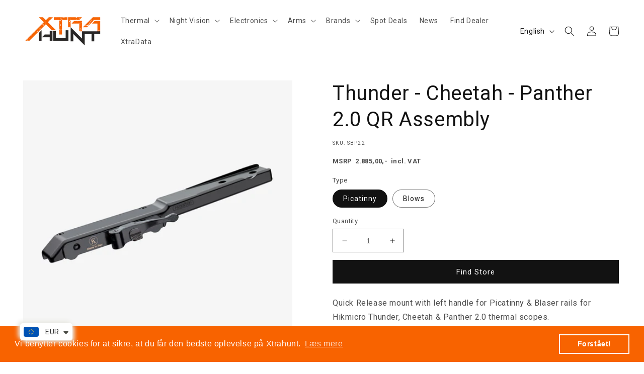

--- FILE ---
content_type: text/html; charset=utf-8
request_url: https://xtrahunt.dk/en/products/thunder-panther-2-0-qr-montage
body_size: 33577
content:
 
       
      
          
      <!-- using block list: off -->
      <!-- current request path:/en/products/thunder-panther-2-0-qr-montage -->
      <!-- shop lock exceptions:none -->
      <!--restricting page: true -->
      <!--shop locking: off -->
      
      
      

      

      
      

    
     

      <!doctype html>
<html class="no-js" lang="en">
  <head>
    <meta charset="utf-8">
    <meta http-equiv="X-UA-Compatible" content="IE=edge">
    <meta name="viewport" content="width=device-width,initial-scale=1">
    <meta name="theme-color" content="">
    <link rel="canonical" href="https://xtrahunt.dk/en/products/thunder-panther-2-0-qr-montage"><link rel="icon" type="image/png" href="//xtrahunt.dk/cdn/shop/files/Xtrahunt_logo_favicon.png?crop=center&height=32&v=1685434732&width=32"><link rel="preconnect" href="https://fonts.shopifycdn.com" crossorigin><title>
      Thunder - Cheetah - Panther 2.0 QR Assembly
 &ndash; XtraHunt DK</title>

    
      <meta name="description" content="Quick Release mount with left handle for Picatinny &amp;amp; Blaser rails for Hikmicro Thunder, Cheetah &amp;amp; Panther 2.0 thermal scopes. Quick Release system patented by Contessa that guarantees return to zero between one release and another. Quick release assembly in black steel. Made in Italy of the highest quality.">
    

    

<meta property="og:site_name" content="XtraHunt DK">
<meta property="og:url" content="https://xtrahunt.dk/en/products/thunder-panther-2-0-qr-montage">
<meta property="og:title" content="Thunder - Cheetah - Panther 2.0 QR Assembly">
<meta property="og:type" content="product">
<meta property="og:description" content="Quick Release mount with left handle for Picatinny &amp;amp; Blaser rails for Hikmicro Thunder, Cheetah &amp;amp; Panther 2.0 thermal scopes. Quick Release system patented by Contessa that guarantees return to zero between one release and another. Quick release assembly in black steel. Made in Italy of the highest quality."><meta property="og:image" content="http://xtrahunt.dk/cdn/shop/files/SBB15.jpg?v=1697805715">
  <meta property="og:image:secure_url" content="https://xtrahunt.dk/cdn/shop/files/SBB15.jpg?v=1697805715">
  <meta property="og:image:width" content="800">
  <meta property="og:image:height" content="800"><meta name="twitter:card" content="summary_large_image">
<meta name="twitter:title" content="Thunder - Cheetah - Panther 2.0 QR Assembly">
<meta name="twitter:description" content="Quick Release mount with left handle for Picatinny &amp;amp; Blaser rails for Hikmicro Thunder, Cheetah &amp;amp; Panther 2.0 thermal scopes. Quick Release system patented by Contessa that guarantees return to zero between one release and another. Quick release assembly in black steel. Made in Italy of the highest quality.">


    <script src="//xtrahunt.dk/cdn/shop/t/40/assets/constants.js?v=58251544750838685771696229821" defer="defer"></script>
    <script src="//xtrahunt.dk/cdn/shop/t/40/assets/pubsub.js?v=158357773527763999511696229821" defer="defer"></script>
    <script src="//xtrahunt.dk/cdn/shop/t/40/assets/global.js?v=38359170562263639371748269477" defer="defer"></script><script src="//xtrahunt.dk/cdn/shop/t/40/assets/animations.js?v=114255849464433187621696229821" defer="defer"></script><script>window.performance && window.performance.mark && window.performance.mark('shopify.content_for_header.start');</script><meta name="facebook-domain-verification" content="9pm6da8e7x5bszg7dnhdhtfhlzn3gq">
<meta id="shopify-digital-wallet" name="shopify-digital-wallet" content="/59707719833/digital_wallets/dialog">
<link rel="alternate" hreflang="x-default" href="https://xtrahunt.dk/products/thunder-panther-2-0-qr-montage">
<link rel="alternate" hreflang="da" href="https://xtrahunt.dk/products/thunder-panther-2-0-qr-montage">
<link rel="alternate" hreflang="en" href="https://xtrahunt.dk/en/products/thunder-panther-2-0-qr-montage">
<link rel="alternate" hreflang="sv" href="https://xtrahunt.dk/sv/products/thunder-panther-2-0-qr-montage">
<link rel="alternate" type="application/json+oembed" href="https://xtrahunt.dk/en/products/thunder-panther-2-0-qr-montage.oembed">
<script async="async" src="/checkouts/internal/preloads.js?locale=en-DK"></script>
<script id="shopify-features" type="application/json">{"accessToken":"b5ac5669e0c7bf0a2be23a74f09bd533","betas":["rich-media-storefront-analytics"],"domain":"xtrahunt.dk","predictiveSearch":true,"shopId":59707719833,"locale":"en"}</script>
<script>var Shopify = Shopify || {};
Shopify.shop = "xtrahunt-dk.myshopify.com";
Shopify.locale = "en";
Shopify.currency = {"active":"EUR","rate":"1.0"};
Shopify.country = "DK";
Shopify.theme = {"name":"Dawn 10 V.1.1 - Klaviyo","id":153838420295,"schema_name":"Dawn","schema_version":"10.0.0","theme_store_id":887,"role":"main"};
Shopify.theme.handle = "null";
Shopify.theme.style = {"id":null,"handle":null};
Shopify.cdnHost = "xtrahunt.dk/cdn";
Shopify.routes = Shopify.routes || {};
Shopify.routes.root = "/en/";</script>
<script type="module">!function(o){(o.Shopify=o.Shopify||{}).modules=!0}(window);</script>
<script>!function(o){function n(){var o=[];function n(){o.push(Array.prototype.slice.apply(arguments))}return n.q=o,n}var t=o.Shopify=o.Shopify||{};t.loadFeatures=n(),t.autoloadFeatures=n()}(window);</script>
<script id="shop-js-analytics" type="application/json">{"pageType":"product"}</script>
<script defer="defer" async type="module" src="//xtrahunt.dk/cdn/shopifycloud/shop-js/modules/v2/client.init-shop-cart-sync_BT-GjEfc.en.esm.js"></script>
<script defer="defer" async type="module" src="//xtrahunt.dk/cdn/shopifycloud/shop-js/modules/v2/chunk.common_D58fp_Oc.esm.js"></script>
<script defer="defer" async type="module" src="//xtrahunt.dk/cdn/shopifycloud/shop-js/modules/v2/chunk.modal_xMitdFEc.esm.js"></script>
<script type="module">
  await import("//xtrahunt.dk/cdn/shopifycloud/shop-js/modules/v2/client.init-shop-cart-sync_BT-GjEfc.en.esm.js");
await import("//xtrahunt.dk/cdn/shopifycloud/shop-js/modules/v2/chunk.common_D58fp_Oc.esm.js");
await import("//xtrahunt.dk/cdn/shopifycloud/shop-js/modules/v2/chunk.modal_xMitdFEc.esm.js");

  window.Shopify.SignInWithShop?.initShopCartSync?.({"fedCMEnabled":true,"windoidEnabled":true});

</script>
<script>(function() {
  var isLoaded = false;
  function asyncLoad() {
    if (isLoaded) return;
    isLoaded = true;
    var urls = ["https:\/\/cdn.shopify.com\/s\/files\/1\/0449\/2568\/1820\/t\/4\/assets\/booster_currency.js?v=1624978055\u0026shop=xtrahunt-dk.myshopify.com","https:\/\/cdn.shopify.com\/s\/files\/1\/0597\/0771\/9833\/t\/40\/assets\/booster_eu_cookie_59707719833.js?v=1696229821\u0026shop=xtrahunt-dk.myshopify.com","https:\/\/static.klaviyo.com\/onsite\/js\/klaviyo.js?company_id=XC3iv7\u0026shop=xtrahunt-dk.myshopify.com"];
    for (var i = 0; i < urls.length; i++) {
      var s = document.createElement('script');
      s.type = 'text/javascript';
      s.async = true;
      s.src = urls[i];
      var x = document.getElementsByTagName('script')[0];
      x.parentNode.insertBefore(s, x);
    }
  };
  if(window.attachEvent) {
    window.attachEvent('onload', asyncLoad);
  } else {
    window.addEventListener('load', asyncLoad, false);
  }
})();</script>
<script id="__st">var __st={"a":59707719833,"offset":3600,"reqid":"0b55b167-dafc-470c-a450-ab5d202875ba-1769037023","pageurl":"xtrahunt.dk\/en\/products\/thunder-panther-2-0-qr-montage","u":"f249460a7759","p":"product","rtyp":"product","rid":8877542375751};</script>
<script>window.ShopifyPaypalV4VisibilityTracking = true;</script>
<script id="captcha-bootstrap">!function(){'use strict';const t='contact',e='account',n='new_comment',o=[[t,t],['blogs',n],['comments',n],[t,'customer']],c=[[e,'customer_login'],[e,'guest_login'],[e,'recover_customer_password'],[e,'create_customer']],r=t=>t.map((([t,e])=>`form[action*='/${t}']:not([data-nocaptcha='true']) input[name='form_type'][value='${e}']`)).join(','),a=t=>()=>t?[...document.querySelectorAll(t)].map((t=>t.form)):[];function s(){const t=[...o],e=r(t);return a(e)}const i='password',u='form_key',d=['recaptcha-v3-token','g-recaptcha-response','h-captcha-response',i],f=()=>{try{return window.sessionStorage}catch{return}},m='__shopify_v',_=t=>t.elements[u];function p(t,e,n=!1){try{const o=window.sessionStorage,c=JSON.parse(o.getItem(e)),{data:r}=function(t){const{data:e,action:n}=t;return t[m]||n?{data:e,action:n}:{data:t,action:n}}(c);for(const[e,n]of Object.entries(r))t.elements[e]&&(t.elements[e].value=n);n&&o.removeItem(e)}catch(o){console.error('form repopulation failed',{error:o})}}const l='form_type',E='cptcha';function T(t){t.dataset[E]=!0}const w=window,h=w.document,L='Shopify',v='ce_forms',y='captcha';let A=!1;((t,e)=>{const n=(g='f06e6c50-85a8-45c8-87d0-21a2b65856fe',I='https://cdn.shopify.com/shopifycloud/storefront-forms-hcaptcha/ce_storefront_forms_captcha_hcaptcha.v1.5.2.iife.js',D={infoText:'Protected by hCaptcha',privacyText:'Privacy',termsText:'Terms'},(t,e,n)=>{const o=w[L][v],c=o.bindForm;if(c)return c(t,g,e,D).then(n);var r;o.q.push([[t,g,e,D],n]),r=I,A||(h.body.append(Object.assign(h.createElement('script'),{id:'captcha-provider',async:!0,src:r})),A=!0)});var g,I,D;w[L]=w[L]||{},w[L][v]=w[L][v]||{},w[L][v].q=[],w[L][y]=w[L][y]||{},w[L][y].protect=function(t,e){n(t,void 0,e),T(t)},Object.freeze(w[L][y]),function(t,e,n,w,h,L){const[v,y,A,g]=function(t,e,n){const i=e?o:[],u=t?c:[],d=[...i,...u],f=r(d),m=r(i),_=r(d.filter((([t,e])=>n.includes(e))));return[a(f),a(m),a(_),s()]}(w,h,L),I=t=>{const e=t.target;return e instanceof HTMLFormElement?e:e&&e.form},D=t=>v().includes(t);t.addEventListener('submit',(t=>{const e=I(t);if(!e)return;const n=D(e)&&!e.dataset.hcaptchaBound&&!e.dataset.recaptchaBound,o=_(e),c=g().includes(e)&&(!o||!o.value);(n||c)&&t.preventDefault(),c&&!n&&(function(t){try{if(!f())return;!function(t){const e=f();if(!e)return;const n=_(t);if(!n)return;const o=n.value;o&&e.removeItem(o)}(t);const e=Array.from(Array(32),(()=>Math.random().toString(36)[2])).join('');!function(t,e){_(t)||t.append(Object.assign(document.createElement('input'),{type:'hidden',name:u})),t.elements[u].value=e}(t,e),function(t,e){const n=f();if(!n)return;const o=[...t.querySelectorAll(`input[type='${i}']`)].map((({name:t})=>t)),c=[...d,...o],r={};for(const[a,s]of new FormData(t).entries())c.includes(a)||(r[a]=s);n.setItem(e,JSON.stringify({[m]:1,action:t.action,data:r}))}(t,e)}catch(e){console.error('failed to persist form',e)}}(e),e.submit())}));const S=(t,e)=>{t&&!t.dataset[E]&&(n(t,e.some((e=>e===t))),T(t))};for(const o of['focusin','change'])t.addEventListener(o,(t=>{const e=I(t);D(e)&&S(e,y())}));const B=e.get('form_key'),M=e.get(l),P=B&&M;t.addEventListener('DOMContentLoaded',(()=>{const t=y();if(P)for(const e of t)e.elements[l].value===M&&p(e,B);[...new Set([...A(),...v().filter((t=>'true'===t.dataset.shopifyCaptcha))])].forEach((e=>S(e,t)))}))}(h,new URLSearchParams(w.location.search),n,t,e,['guest_login'])})(!0,!0)}();</script>
<script integrity="sha256-4kQ18oKyAcykRKYeNunJcIwy7WH5gtpwJnB7kiuLZ1E=" data-source-attribution="shopify.loadfeatures" defer="defer" src="//xtrahunt.dk/cdn/shopifycloud/storefront/assets/storefront/load_feature-a0a9edcb.js" crossorigin="anonymous"></script>
<script data-source-attribution="shopify.dynamic_checkout.dynamic.init">var Shopify=Shopify||{};Shopify.PaymentButton=Shopify.PaymentButton||{isStorefrontPortableWallets:!0,init:function(){window.Shopify.PaymentButton.init=function(){};var t=document.createElement("script");t.src="https://xtrahunt.dk/cdn/shopifycloud/portable-wallets/latest/portable-wallets.en.js",t.type="module",document.head.appendChild(t)}};
</script>
<script data-source-attribution="shopify.dynamic_checkout.buyer_consent">
  function portableWalletsHideBuyerConsent(e){var t=document.getElementById("shopify-buyer-consent"),n=document.getElementById("shopify-subscription-policy-button");t&&n&&(t.classList.add("hidden"),t.setAttribute("aria-hidden","true"),n.removeEventListener("click",e))}function portableWalletsShowBuyerConsent(e){var t=document.getElementById("shopify-buyer-consent"),n=document.getElementById("shopify-subscription-policy-button");t&&n&&(t.classList.remove("hidden"),t.removeAttribute("aria-hidden"),n.addEventListener("click",e))}window.Shopify?.PaymentButton&&(window.Shopify.PaymentButton.hideBuyerConsent=portableWalletsHideBuyerConsent,window.Shopify.PaymentButton.showBuyerConsent=portableWalletsShowBuyerConsent);
</script>
<script data-source-attribution="shopify.dynamic_checkout.cart.bootstrap">document.addEventListener("DOMContentLoaded",(function(){function t(){return document.querySelector("shopify-accelerated-checkout-cart, shopify-accelerated-checkout")}if(t())Shopify.PaymentButton.init();else{new MutationObserver((function(e,n){t()&&(Shopify.PaymentButton.init(),n.disconnect())})).observe(document.body,{childList:!0,subtree:!0})}}));
</script>
<script id="sections-script" data-sections="header" defer="defer" src="//xtrahunt.dk/cdn/shop/t/40/compiled_assets/scripts.js?v=4736"></script>
<script>window.performance && window.performance.mark && window.performance.mark('shopify.content_for_header.end');</script>


    <style data-shopify>
      @font-face {
  font-family: Roboto;
  font-weight: 400;
  font-style: normal;
  font-display: swap;
  src: url("//xtrahunt.dk/cdn/fonts/roboto/roboto_n4.2019d890f07b1852f56ce63ba45b2db45d852cba.woff2") format("woff2"),
       url("//xtrahunt.dk/cdn/fonts/roboto/roboto_n4.238690e0007583582327135619c5f7971652fa9d.woff") format("woff");
}

      @font-face {
  font-family: Roboto;
  font-weight: 700;
  font-style: normal;
  font-display: swap;
  src: url("//xtrahunt.dk/cdn/fonts/roboto/roboto_n7.f38007a10afbbde8976c4056bfe890710d51dec2.woff2") format("woff2"),
       url("//xtrahunt.dk/cdn/fonts/roboto/roboto_n7.94bfdd3e80c7be00e128703d245c207769d763f9.woff") format("woff");
}

      @font-face {
  font-family: Roboto;
  font-weight: 400;
  font-style: italic;
  font-display: swap;
  src: url("//xtrahunt.dk/cdn/fonts/roboto/roboto_i4.57ce898ccda22ee84f49e6b57ae302250655e2d4.woff2") format("woff2"),
       url("//xtrahunt.dk/cdn/fonts/roboto/roboto_i4.b21f3bd061cbcb83b824ae8c7671a82587b264bf.woff") format("woff");
}

      @font-face {
  font-family: Roboto;
  font-weight: 700;
  font-style: italic;
  font-display: swap;
  src: url("//xtrahunt.dk/cdn/fonts/roboto/roboto_i7.7ccaf9410746f2c53340607c42c43f90a9005937.woff2") format("woff2"),
       url("//xtrahunt.dk/cdn/fonts/roboto/roboto_i7.49ec21cdd7148292bffea74c62c0df6e93551516.woff") format("woff");
}

      @font-face {
  font-family: Roboto;
  font-weight: 400;
  font-style: normal;
  font-display: swap;
  src: url("//xtrahunt.dk/cdn/fonts/roboto/roboto_n4.2019d890f07b1852f56ce63ba45b2db45d852cba.woff2") format("woff2"),
       url("//xtrahunt.dk/cdn/fonts/roboto/roboto_n4.238690e0007583582327135619c5f7971652fa9d.woff") format("woff");
}


      
        :root,
        .color-background-1 {
          --color-background: 255,255,255;
        
          --gradient-background: #ffffff;
        
        --color-foreground: 18,18,18;
        --color-shadow: 18,18,18;
        --color-button: 18,18,18;
        --color-button-text: 255,255,255;
        --color-secondary-button: 255,255,255;
        --color-secondary-button-text: 18,18,18;
        --color-link: 18,18,18;
        --color-badge-foreground: 18,18,18;
        --color-badge-background: 255,255,255;
        --color-badge-border: 18,18,18;
        --payment-terms-background-color: rgb(255 255 255);
      }
      
        
        .color-background-2 {
          --color-background: 255,255,255;
        
          --gradient-background: #ffffff;
        
        --color-foreground: 18,18,18;
        --color-shadow: 18,18,18;
        --color-button: 18,18,18;
        --color-button-text: 243,243,243;
        --color-secondary-button: 255,255,255;
        --color-secondary-button-text: 18,18,18;
        --color-link: 18,18,18;
        --color-badge-foreground: 18,18,18;
        --color-badge-background: 255,255,255;
        --color-badge-border: 18,18,18;
        --payment-terms-background-color: rgb(255 255 255);
      }
      
        
        .color-inverse {
          --color-background: 36,40,51;
        
          --gradient-background: #242833;
        
        --color-foreground: 255,255,255;
        --color-shadow: 18,18,18;
        --color-button: 255,255,255;
        --color-button-text: 0,0,0;
        --color-secondary-button: 36,40,51;
        --color-secondary-button-text: 255,255,255;
        --color-link: 255,255,255;
        --color-badge-foreground: 255,255,255;
        --color-badge-background: 36,40,51;
        --color-badge-border: 255,255,255;
        --payment-terms-background-color: rgb(36 40 51);
      }
      
        
        .color-accent-1 {
          --color-background: 18,18,18;
        
          --gradient-background: #121212;
        
        --color-foreground: 255,255,255;
        --color-shadow: 18,18,18;
        --color-button: 255,255,255;
        --color-button-text: 18,18,18;
        --color-secondary-button: 18,18,18;
        --color-secondary-button-text: 255,255,255;
        --color-link: 255,255,255;
        --color-badge-foreground: 255,255,255;
        --color-badge-background: 18,18,18;
        --color-badge-border: 255,255,255;
        --payment-terms-background-color: rgb(18 18 18);
      }
      
        
        .color-accent-2 {
          --color-background: 246,99,11;
        
          --gradient-background: #f6630b;
        
        --color-foreground: 255,255,255;
        --color-shadow: 18,18,18;
        --color-button: 255,255,255;
        --color-button-text: 246,99,11;
        --color-secondary-button: 246,99,11;
        --color-secondary-button-text: 255,255,255;
        --color-link: 255,255,255;
        --color-badge-foreground: 255,255,255;
        --color-badge-background: 246,99,11;
        --color-badge-border: 255,255,255;
        --payment-terms-background-color: rgb(246 99 11);
      }
      
        
        .color-scheme-d71673c3-986a-4330-b6c4-081446803343 {
          --color-background: 255,255,255;
        
          --gradient-background: #ffffff;
        
        --color-foreground: 255,255,255;
        --color-shadow: 18,18,18;
        --color-button: 18,18,18;
        --color-button-text: 255,255,255;
        --color-secondary-button: 255,255,255;
        --color-secondary-button-text: 18,18,18;
        --color-link: 18,18,18;
        --color-badge-foreground: 255,255,255;
        --color-badge-background: 255,255,255;
        --color-badge-border: 255,255,255;
        --payment-terms-background-color: rgb(255 255 255);
      }
      
        
        .color-scheme-c31593dd-df1a-4a28-a839-d786bffa3516 {
          --color-background: 0,0,0;
        
          --gradient-background: #000000;
        
        --color-foreground: 255,255,255;
        --color-shadow: 18,18,18;
        --color-button: 18,18,18;
        --color-button-text: 255,255,255;
        --color-secondary-button: 0,0,0;
        --color-secondary-button-text: 18,18,18;
        --color-link: 18,18,18;
        --color-badge-foreground: 255,255,255;
        --color-badge-background: 0,0,0;
        --color-badge-border: 255,255,255;
        --payment-terms-background-color: rgb(0 0 0);
      }
      
        
        .color-scheme-f119c0a1-16ee-4bde-8a60-fe0f55f0a371 {
          --color-background: 255,255,255;
        
          --gradient-background: #ffffff;
        
        --color-foreground: 0,0,0;
        --color-shadow: 0,0,0;
        --color-button: 18,18,18;
        --color-button-text: 255,255,255;
        --color-secondary-button: 255,255,255;
        --color-secondary-button-text: 255,0,0;
        --color-link: 255,0,0;
        --color-badge-foreground: 0,0,0;
        --color-badge-background: 255,255,255;
        --color-badge-border: 0,0,0;
        --payment-terms-background-color: rgb(255 255 255);
      }
      
        
        .color-scheme-2eeb6011-8ee7-4d38-a871-64669f4c6e64 {
          --color-background: 0,0,0;
        
          --gradient-background: #000000;
        
        --color-foreground: 255,255,255;
        --color-shadow: 18,18,18;
        --color-button: 0,0,0;
        --color-button-text: 18,18,18;
        --color-secondary-button: 0,0,0;
        --color-secondary-button-text: 18,18,18;
        --color-link: 18,18,18;
        --color-badge-foreground: 255,255,255;
        --color-badge-background: 0,0,0;
        --color-badge-border: 255,255,255;
        --payment-terms-background-color: rgb(0 0 0);
      }
      
        
        .color-scheme-06d18778-3c28-4e9d-8f24-b0db115c54a5 {
          --color-background: 243,243,243;
        
          --gradient-background: #f3f3f3;
        
        --color-foreground: 18,18,18;
        --color-shadow: 18,18,18;
        --color-button: 18,18,18;
        --color-button-text: 255,255,255;
        --color-secondary-button: 243,243,243;
        --color-secondary-button-text: 18,18,18;
        --color-link: 18,18,18;
        --color-badge-foreground: 18,18,18;
        --color-badge-background: 243,243,243;
        --color-badge-border: 18,18,18;
        --payment-terms-background-color: rgb(243 243 243);
      }
      
        
        .color-scheme-c5aa1c87-45e9-4e8b-865c-707e5e6ce00a {
          --color-background: 0,0,0;
        
          --gradient-background: #000000;
        
        --color-foreground: 246,99,11;
        --color-shadow: 18,18,18;
        --color-button: 246,99,11;
        --color-button-text: 255,255,255;
        --color-secondary-button: 0,0,0;
        --color-secondary-button-text: 255,255,255;
        --color-link: 255,255,255;
        --color-badge-foreground: 246,99,11;
        --color-badge-background: 0,0,0;
        --color-badge-border: 246,99,11;
        --payment-terms-background-color: rgb(0 0 0);
      }
      
        
        .color-scheme-1e61f7a1-f361-45ba-9f43-aec78eacbca5 {
          --color-background: 35,36,39;
        
          --gradient-background: #232427;
        
        --color-foreground: 255,255,255;
        --color-shadow: 255,255,255;
        --color-button: 255,255,255;
        --color-button-text: 255,255,255;
        --color-secondary-button: 35,36,39;
        --color-secondary-button-text: 255,255,255;
        --color-link: 255,255,255;
        --color-badge-foreground: 255,255,255;
        --color-badge-background: 35,36,39;
        --color-badge-border: 255,255,255;
        --payment-terms-background-color: rgb(35 36 39);
      }
      

      body, .color-background-1, .color-background-2, .color-inverse, .color-accent-1, .color-accent-2, .color-scheme-d71673c3-986a-4330-b6c4-081446803343, .color-scheme-c31593dd-df1a-4a28-a839-d786bffa3516, .color-scheme-f119c0a1-16ee-4bde-8a60-fe0f55f0a371, .color-scheme-2eeb6011-8ee7-4d38-a871-64669f4c6e64, .color-scheme-06d18778-3c28-4e9d-8f24-b0db115c54a5, .color-scheme-c5aa1c87-45e9-4e8b-865c-707e5e6ce00a, .color-scheme-1e61f7a1-f361-45ba-9f43-aec78eacbca5 {
        color: rgba(var(--color-foreground), 0.75);
        background-color: rgb(var(--color-background));
      }

      :root {
        --font-body-family: Roboto, sans-serif;
        --font-body-style: normal;
        --font-body-weight: 400;
        --font-body-weight-bold: 700;

        --font-heading-family: Roboto, sans-serif;
        --font-heading-style: normal;
        --font-heading-weight: 400;

        --font-body-scale: 1.0;
        --font-heading-scale: 1.0;

        --media-padding: px;
        --media-border-opacity: 0.05;
        --media-border-width: 0px;
        --media-radius: 0px;
        --media-shadow-opacity: 0.0;
        --media-shadow-horizontal-offset: 0px;
        --media-shadow-vertical-offset: 4px;
        --media-shadow-blur-radius: 5px;
        --media-shadow-visible: 0;

        --page-width: 160rem;
        --page-width-margin: 0rem;

        --product-card-image-padding: 0.0rem;
        --product-card-corner-radius: 0.0rem;
        --product-card-text-alignment: left;
        --product-card-border-width: 0.0rem;
        --product-card-border-opacity: 0.1;
        --product-card-shadow-opacity: 0.0;
        --product-card-shadow-visible: 0;
        --product-card-shadow-horizontal-offset: 0.0rem;
        --product-card-shadow-vertical-offset: 0.4rem;
        --product-card-shadow-blur-radius: 0.5rem;

        --collection-card-image-padding: 0.0rem;
        --collection-card-corner-radius: 0.0rem;
        --collection-card-text-alignment: left;
        --collection-card-border-width: 0.0rem;
        --collection-card-border-opacity: 0.0;
        --collection-card-shadow-opacity: 0.0;
        --collection-card-shadow-visible: 0;
        --collection-card-shadow-horizontal-offset: 0.0rem;
        --collection-card-shadow-vertical-offset: 0.4rem;
        --collection-card-shadow-blur-radius: 0.5rem;

        --blog-card-image-padding: 0.0rem;
        --blog-card-corner-radius: 0.0rem;
        --blog-card-text-alignment: left;
        --blog-card-border-width: 0.0rem;
        --blog-card-border-opacity: 0.1;
        --blog-card-shadow-opacity: 0.0;
        --blog-card-shadow-visible: 0;
        --blog-card-shadow-horizontal-offset: 0.0rem;
        --blog-card-shadow-vertical-offset: 0.4rem;
        --blog-card-shadow-blur-radius: 0.5rem;

        --badge-corner-radius: 4.0rem;

        --popup-border-width: 1px;
        --popup-border-opacity: 0.1;
        --popup-corner-radius: 0px;
        --popup-shadow-opacity: 0.0;
        --popup-shadow-horizontal-offset: 0px;
        --popup-shadow-vertical-offset: 4px;
        --popup-shadow-blur-radius: 5px;

        --drawer-border-width: 1px;
        --drawer-border-opacity: 0.1;
        --drawer-shadow-opacity: 0.0;
        --drawer-shadow-horizontal-offset: 0px;
        --drawer-shadow-vertical-offset: 4px;
        --drawer-shadow-blur-radius: 5px;

        --spacing-sections-desktop: 0px;
        --spacing-sections-mobile: 0px;

        --grid-desktop-vertical-spacing: 8px;
        --grid-desktop-horizontal-spacing: 8px;
        --grid-mobile-vertical-spacing: 4px;
        --grid-mobile-horizontal-spacing: 4px;

        --text-boxes-border-opacity: 0.1;
        --text-boxes-border-width: 0px;
        --text-boxes-radius: 0px;
        --text-boxes-shadow-opacity: 0.0;
        --text-boxes-shadow-visible: 0;
        --text-boxes-shadow-horizontal-offset: 0px;
        --text-boxes-shadow-vertical-offset: 4px;
        --text-boxes-shadow-blur-radius: 5px;

        --buttons-radius: 0px;
        --buttons-radius-outset: 0px;
        --buttons-border-width: 1px;
        --buttons-border-opacity: 1.0;
        --buttons-shadow-opacity: 0.0;
        --buttons-shadow-visible: 0;
        --buttons-shadow-horizontal-offset: 0px;
        --buttons-shadow-vertical-offset: 4px;
        --buttons-shadow-blur-radius: 5px;
        --buttons-border-offset: 0px;

        --inputs-radius: 0px;
        --inputs-border-width: 1px;
        --inputs-border-opacity: 0.55;
        --inputs-shadow-opacity: 0.0;
        --inputs-shadow-horizontal-offset: 0px;
        --inputs-margin-offset: 0px;
        --inputs-shadow-vertical-offset: 4px;
        --inputs-shadow-blur-radius: 5px;
        --inputs-radius-outset: 0px;

        --variant-pills-radius: 40px;
        --variant-pills-border-width: 1px;
        --variant-pills-border-opacity: 0.55;
        --variant-pills-shadow-opacity: 0.0;
        --variant-pills-shadow-horizontal-offset: 0px;
        --variant-pills-shadow-vertical-offset: 4px;
        --variant-pills-shadow-blur-radius: 5px;
      }

      *,
      *::before,
      *::after {
        box-sizing: inherit;
      }

      html {
        box-sizing: border-box;
        font-size: calc(var(--font-body-scale) * 62.5%);
        height: 100%;
      }

      body {
        display: grid;
        grid-template-rows: auto auto 1fr auto;
        grid-template-columns: 100%;
        min-height: 100%;
        margin: 0;
        font-size: 1.5rem;
        letter-spacing: 0.06rem;
        line-height: calc(1 + 0.8 / var(--font-body-scale));
        font-family: var(--font-body-family);
        font-style: var(--font-body-style);
        font-weight: var(--font-body-weight);
      }

      @media screen and (min-width: 750px) {
        body {
          font-size: 1.6rem;
        }
      }
    </style>

    <link href="//xtrahunt.dk/cdn/shop/t/40/assets/base.css?v=87718343794142336371696229821" rel="stylesheet" type="text/css" media="all" />
<link rel="preload" as="font" href="//xtrahunt.dk/cdn/fonts/roboto/roboto_n4.2019d890f07b1852f56ce63ba45b2db45d852cba.woff2" type="font/woff2" crossorigin><link rel="preload" as="font" href="//xtrahunt.dk/cdn/fonts/roboto/roboto_n4.2019d890f07b1852f56ce63ba45b2db45d852cba.woff2" type="font/woff2" crossorigin><link
        rel="stylesheet"
        href="//xtrahunt.dk/cdn/shop/t/40/assets/component-predictive-search.css?v=118923337488134913561696229821"
        media="print"
        onload="this.media='all'"
      ><script>
      document.documentElement.className = document.documentElement.className.replace('no-js', 'js');
      if (Shopify.designMode) {
        document.documentElement.classList.add('shopify-design-mode');
      }
    </script>
        
        <!-- BEGIN app block: shopify://apps/klaviyo-email-marketing-sms/blocks/klaviyo-onsite-embed/2632fe16-c075-4321-a88b-50b567f42507 -->












  <script async src="https://static.klaviyo.com/onsite/js/XC3iv7/klaviyo.js?company_id=XC3iv7"></script>
  <script>!function(){if(!window.klaviyo){window._klOnsite=window._klOnsite||[];try{window.klaviyo=new Proxy({},{get:function(n,i){return"push"===i?function(){var n;(n=window._klOnsite).push.apply(n,arguments)}:function(){for(var n=arguments.length,o=new Array(n),w=0;w<n;w++)o[w]=arguments[w];var t="function"==typeof o[o.length-1]?o.pop():void 0,e=new Promise((function(n){window._klOnsite.push([i].concat(o,[function(i){t&&t(i),n(i)}]))}));return e}}})}catch(n){window.klaviyo=window.klaviyo||[],window.klaviyo.push=function(){var n;(n=window._klOnsite).push.apply(n,arguments)}}}}();</script>

  
    <script id="viewed_product">
      if (item == null) {
        var _learnq = _learnq || [];

        var MetafieldReviews = null
        var MetafieldYotpoRating = null
        var MetafieldYotpoCount = null
        var MetafieldLooxRating = null
        var MetafieldLooxCount = null
        var okendoProduct = null
        var okendoProductReviewCount = null
        var okendoProductReviewAverageValue = null
        try {
          // The following fields are used for Customer Hub recently viewed in order to add reviews.
          // This information is not part of __kla_viewed. Instead, it is part of __kla_viewed_reviewed_items
          MetafieldReviews = {};
          MetafieldYotpoRating = null
          MetafieldYotpoCount = null
          MetafieldLooxRating = null
          MetafieldLooxCount = null

          okendoProduct = null
          // If the okendo metafield is not legacy, it will error, which then requires the new json formatted data
          if (okendoProduct && 'error' in okendoProduct) {
            okendoProduct = null
          }
          okendoProductReviewCount = okendoProduct ? okendoProduct.reviewCount : null
          okendoProductReviewAverageValue = okendoProduct ? okendoProduct.reviewAverageValue : null
        } catch (error) {
          console.error('Error in Klaviyo onsite reviews tracking:', error);
        }

        var item = {
          Name: "Thunder - Cheetah - Panther 2.0 QR Assembly",
          ProductID: 8877542375751,
          Categories: ["Accessories","Assembly","Binocular assembly","Cheetah","CONTESSA","Hunting equipment"],
          ImageURL: "https://xtrahunt.dk/cdn/shop/files/SBB15_grande.jpg?v=1697805715",
          URL: "https://xtrahunt.dk/en/products/thunder-panther-2-0-qr-montage",
          Brand: "Contessa",
          Price: "€222.00",
          Value: "222.00",
          CompareAtPrice: "€0.00"
        };
        _learnq.push(['track', 'Viewed Product', item]);
        _learnq.push(['trackViewedItem', {
          Title: item.Name,
          ItemId: item.ProductID,
          Categories: item.Categories,
          ImageUrl: item.ImageURL,
          Url: item.URL,
          Metadata: {
            Brand: item.Brand,
            Price: item.Price,
            Value: item.Value,
            CompareAtPrice: item.CompareAtPrice
          },
          metafields:{
            reviews: MetafieldReviews,
            yotpo:{
              rating: MetafieldYotpoRating,
              count: MetafieldYotpoCount,
            },
            loox:{
              rating: MetafieldLooxRating,
              count: MetafieldLooxCount,
            },
            okendo: {
              rating: okendoProductReviewAverageValue,
              count: okendoProductReviewCount,
            }
          }
        }]);
      }
    </script>
  




  <script>
    window.klaviyoReviewsProductDesignMode = false
  </script>







<!-- END app block --><!-- BEGIN app block: shopify://apps/hulk-form-builder/blocks/app-embed/b6b8dd14-356b-4725-a4ed-77232212b3c3 --><!-- BEGIN app snippet: hulkapps-formbuilder-theme-ext --><script type="text/javascript">
  
  if (typeof window.formbuilder_customer != "object") {
        window.formbuilder_customer = {}
  }

  window.hulkFormBuilder = {
    form_data: {},
    shop_data: {"shop_Uy1_hU8Hz5jPJfITi4YoxA":{"shop_uuid":"Uy1_hU8Hz5jPJfITi4YoxA","shop_timezone":"Europe\/Copenhagen","shop_id":85758,"shop_is_after_submit_enabled":true,"shop_shopify_plan":"professional","shop_shopify_domain":"xtrahunt-dk.myshopify.com","shop_remove_watermark":false,"shop_created_at":"2023-06-13T04:28:19.576-05:00","is_skip_metafield":false,"shop_deleted":false,"shop_disabled":false}},
    settings_data: {"shop_settings":{"shop_customise_msgs":[],"default_customise_msgs":{"is_required":"is required","thank_you":"Thank you! The form was submitted successfully.","processing":"Processing...","valid_data":"Please provide valid data","valid_email":"Provide valid email format","valid_tags":"HTML Tags are not allowed","valid_phone":"Provide valid phone number","valid_captcha":"Please provide valid captcha response","valid_url":"Provide valid URL","only_number_alloud":"Provide valid number in","number_less":"must be less than","number_more":"must be more than","image_must_less":"Image must be less than 20MB","image_number":"Images allowed","image_extension":"Invalid extension! Please provide image file","error_image_upload":"Error in image upload. Please try again.","error_file_upload":"Error in file upload. Please try again.","your_response":"Your response","error_form_submit":"Error occur.Please try again after sometime.","email_submitted":"Form with this email is already submitted","invalid_email_by_zerobounce":"The email address you entered appears to be invalid. Please check it and try again.","download_file":"Download file","card_details_invalid":"Your card details are invalid","card_details":"Card details","please_enter_card_details":"Please enter card details","card_number":"Card number","exp_mm":"Exp MM","exp_yy":"Exp YY","crd_cvc":"CVV","payment_value":"Payment amount","please_enter_payment_amount":"Please enter payment amount","address1":"Address line 1","address2":"Address line 2","city":"City","province":"Province","zipcode":"Zip code","country":"Country","blocked_domain":"This form does not accept addresses from","file_must_less":"File must be less than 20MB","file_extension":"Invalid extension! Please provide file","only_file_number_alloud":"files allowed","previous":"Previous","next":"Next","must_have_a_input":"Please enter at least one field.","please_enter_required_data":"Please enter required data","atleast_one_special_char":"Include at least one special character","atleast_one_lowercase_char":"Include at least one lowercase character","atleast_one_uppercase_char":"Include at least one uppercase character","atleast_one_number":"Include at least one number","must_have_8_chars":"Must have 8 characters long","be_between_8_and_12_chars":"Be between 8 and 12 characters long","please_select":"Please Select","phone_submitted":"Form with this phone number is already submitted","user_res_parse_error":"Error while submitting the form","valid_same_values":"values must be same","product_choice_clear_selection":"Clear Selection","picture_choice_clear_selection":"Clear Selection","remove_all_for_file_image_upload":"Remove All","invalid_file_type_for_image_upload":"You can't upload files of this type.","invalid_file_type_for_signature_upload":"You can't upload files of this type.","max_files_exceeded_for_file_upload":"You can not upload any more files.","max_files_exceeded_for_image_upload":"You can not upload any more files.","file_already_exist":"File already uploaded","max_limit_exceed":"You have added the maximum number of text fields.","cancel_upload_for_file_upload":"Cancel upload","cancel_upload_for_image_upload":"Cancel upload","cancel_upload_for_signature_upload":"Cancel upload"},"shop_blocked_domains":[]}},
    features_data: {"shop_plan_features":{"shop_plan_features":["unlimited-forms","full-design-customization","export-form-submissions","multiple-recipients-for-form-submissions","multiple-admin-notifications","enable-captcha","unlimited-file-uploads","save-submitted-form-data","set-auto-response-message","conditional-logic","form-banner","save-as-draft-facility","include-user-response-in-admin-email","disable-form-submission","removing-powered-by-hulkapps","mail-platform-integration","stripe-payment-integration","pre-built-templates","create-customer-account-on-shopify","google-analytics-3-by-tracking-id","facebook-pixel-id","bing-uet-pixel-id","advanced-js","advanced-css","api-available","customize-form-message","hidden-field","restrict-from-submissions-per-one-user","utm-tracking","ratings","privacy-notices","heading","paragraph","shopify-flow-trigger","domain-setup","block-domain","address","html-code","form-schedule","after-submit-script","customize-form-scrolling","on-form-submission-record-the-referrer-url","password","duplicate-the-forms","include-user-response-in-auto-responder-email","elements-add-ons","admin-and-auto-responder-email-with-tokens","email-export","premium-support","google-analytics-4-by-measurement-id","google-ads-for-tracking-conversion","validation-field","file-upload","load_form_as_popup","advanced_conditional_logic"]}},
    shop: null,
    shop_id: null,
    plan_features: null,
    validateDoubleQuotes: false,
    assets: {
      extraFunctions: "https://cdn.shopify.com/extensions/019bb5ee-ec40-7527-955d-c1b8751eb060/form-builder-by-hulkapps-50/assets/extra-functions.js",
      extraStyles: "https://cdn.shopify.com/extensions/019bb5ee-ec40-7527-955d-c1b8751eb060/form-builder-by-hulkapps-50/assets/extra-styles.css",
      bootstrapStyles: "https://cdn.shopify.com/extensions/019bb5ee-ec40-7527-955d-c1b8751eb060/form-builder-by-hulkapps-50/assets/theme-app-extension-bootstrap.css"
    },
    translations: {
      htmlTagNotAllowed: "HTML Tags are not allowed",
      sqlQueryNotAllowed: "SQL Queries are not allowed",
      doubleQuoteNotAllowed: "Double quotes are not allowed",
      vorwerkHttpWwwNotAllowed: "The words \u0026#39;http\u0026#39; and \u0026#39;www\u0026#39; are not allowed. Please remove them and try again.",
      maxTextFieldsReached: "You have added the maximum number of text fields.",
      avoidNegativeWords: "Avoid negative words: Don\u0026#39;t use negative words in your contact message.",
      customDesignOnly: "This form is for custom designs requests. For general inquiries please contact our team at info@stagheaddesigns.com",
      zerobounceApiErrorMsg: "We couldn\u0026#39;t verify your email due to a technical issue. Please try again later.",
    }

  }

  

  window.FbThemeAppExtSettingsHash = {}
  
</script><!-- END app snippet --><!-- END app block --><!-- BEGIN app block: shopify://apps/hulk-discounts/blocks/app-embed/25745434-52e7-4378-88f1-890df18a0110 --><!-- BEGIN app snippet: hulkapps_volume_discount -->
    <script>
      var is_po = false
      if(window.hulkapps != undefined && window.hulkapps != '' ){
        var is_po = window.hulkapps.is_product_option
      }
      
        window.hulkapps = {
          shop_slug: "xtrahunt-dk",
          store_id: "xtrahunt-dk.myshopify.com",
          money_format: "<span class=money>€{{amount}}</span>",
          cart: null,
          product: null,
          product_collections: null,
          product_variants: null,
          is_volume_discount: true,
          is_product_option: is_po,
          product_id: null,
          page_type: null,
          po_url: "https://productoption.hulkapps.com",
          vd_url: "https://volumediscount.hulkapps.com",
          vd_proxy_url: "https://xtrahunt.dk",
          customer: null
        }
        

        window.hulkapps.page_type = "cart";
        window.hulkapps.cart = {"note":null,"attributes":{},"original_total_price":0,"total_price":0,"total_discount":0,"total_weight":0.0,"item_count":0,"items":[],"requires_shipping":false,"currency":"EUR","items_subtotal_price":0,"cart_level_discount_applications":[],"checkout_charge_amount":0}
        if (typeof window.hulkapps.cart.items == "object") {
          for (var i=0; i<window.hulkapps.cart.items.length; i++) {
            ["sku", "grams", "vendor", "url", "image", "handle", "requires_shipping", "product_type", "product_description"].map(function(a) {
              delete window.hulkapps.cart.items[i][a]
            })
          }
        }
        window.hulkapps.cart_collections = {}
        window.hulkapps.product_tags = {}
        

      
        window.hulkapps.page_type = "product"
        window.hulkapps.product_id = "8877542375751";
        window.hulkapps.product = {"id":8877542375751,"title":"Thunder - Cheetah - Panther 2.0 QR Assembly","handle":"thunder-panther-2-0-qr-montage","description":"\u003cp data-mce-fragment=\"1\"\u003e Quick Release mount with left handle for Picatinny \u0026amp; Blaser rails for Hikmicro Thunder, Cheetah \u0026amp; Panther 2.0 thermal scopes.\u003c\/p\u003e\n\n\u003cp data-mce-fragment=\"1\"\u003e Quick Release system patented by Contessa that guarantees return to zero between one release and another.\u003cbr data-mce-fragment=\"1\"\u003e\u003c\/p\u003e\n\n\u003cp data-mce-fragment=\"1\"\u003e Quick release assembly in black steel.\u003c\/p\u003e\n\n\u003cp data-mce-fragment=\"1\"\u003e Made in Italy of the highest quality.\u003c\/p\u003e","published_at":"2023-10-20T14:46:38+02:00","created_at":"2023-10-20T14:41:22+02:00","vendor":"Contessa","type":"Binocular assembly","tags":["2uger","Blaser Montage","Hikmicro_Accessories","Kikkertmontage","Prisliste","Thunder Montage"],"price":22200,"price_min":22200,"price_max":22200,"available":true,"price_varies":false,"compare_at_price":null,"compare_at_price_min":0,"compare_at_price_max":0,"compare_at_price_varies":false,"variants":[{"id":48615882981703,"title":"Picatinny","option1":"Picatinny","option2":null,"option3":null,"sku":"SBP22","requires_shipping":true,"taxable":true,"featured_image":{"id":52339040420167,"product_id":8877542375751,"position":1,"created_at":"2023-10-20T14:41:53+02:00","updated_at":"2023-10-20T14:41:55+02:00","alt":null,"width":800,"height":800,"src":"\/\/xtrahunt.dk\/cdn\/shop\/files\/SBB15.jpg?v=1697805715","variant_ids":[48615882981703]},"available":true,"name":"Thunder - Cheetah - Panther 2.0 QR Assembly - Picatinny","public_title":"Picatinny","options":["Picatinny"],"price":22200,"weight":100,"compare_at_price":null,"inventory_management":"shopify","barcode":"80564793483502","featured_media":{"alt":null,"id":44967661535559,"position":1,"preview_image":{"aspect_ratio":1.0,"height":800,"width":800,"src":"\/\/xtrahunt.dk\/cdn\/shop\/files\/SBB15.jpg?v=1697805715"}},"requires_selling_plan":false,"selling_plan_allocations":[]},{"id":48615883014471,"title":"Blows","option1":"Blows","option2":null,"option3":null,"sku":"SBB22","requires_shipping":true,"taxable":true,"featured_image":null,"available":true,"name":"Thunder - Cheetah - Panther 2.0 QR Assembly - Blows","public_title":"Blows","options":["Blows"],"price":22200,"weight":100,"compare_at_price":null,"inventory_management":"shopify","barcode":"","requires_selling_plan":false,"selling_plan_allocations":[]}],"images":["\/\/xtrahunt.dk\/cdn\/shop\/files\/SBB15.jpg?v=1697805715"],"featured_image":"\/\/xtrahunt.dk\/cdn\/shop\/files\/SBB15.jpg?v=1697805715","options":["Type"],"media":[{"alt":null,"id":44967661535559,"position":1,"preview_image":{"aspect_ratio":1.0,"height":800,"width":800,"src":"\/\/xtrahunt.dk\/cdn\/shop\/files\/SBB15.jpg?v=1697805715"},"aspect_ratio":1.0,"height":800,"media_type":"image","src":"\/\/xtrahunt.dk\/cdn\/shop\/files\/SBB15.jpg?v=1697805715","width":800}],"requires_selling_plan":false,"selling_plan_groups":[],"content":"\u003cp data-mce-fragment=\"1\"\u003e Quick Release mount with left handle for Picatinny \u0026amp; Blaser rails for Hikmicro Thunder, Cheetah \u0026amp; Panther 2.0 thermal scopes.\u003c\/p\u003e\n\n\u003cp data-mce-fragment=\"1\"\u003e Quick Release system patented by Contessa that guarantees return to zero between one release and another.\u003cbr data-mce-fragment=\"1\"\u003e\u003c\/p\u003e\n\n\u003cp data-mce-fragment=\"1\"\u003e Quick release assembly in black steel.\u003c\/p\u003e\n\n\u003cp data-mce-fragment=\"1\"\u003e Made in Italy of the highest quality.\u003c\/p\u003e"}
        window.hulkapps.selected_or_first_available_variant = {"id":48615882981703,"title":"Picatinny","option1":"Picatinny","option2":null,"option3":null,"sku":"SBP22","requires_shipping":true,"taxable":true,"featured_image":{"id":52339040420167,"product_id":8877542375751,"position":1,"created_at":"2023-10-20T14:41:53+02:00","updated_at":"2023-10-20T14:41:55+02:00","alt":null,"width":800,"height":800,"src":"\/\/xtrahunt.dk\/cdn\/shop\/files\/SBB15.jpg?v=1697805715","variant_ids":[48615882981703]},"available":true,"name":"Thunder - Cheetah - Panther 2.0 QR Assembly - Picatinny","public_title":"Picatinny","options":["Picatinny"],"price":22200,"weight":100,"compare_at_price":null,"inventory_management":"shopify","barcode":"80564793483502","featured_media":{"alt":null,"id":44967661535559,"position":1,"preview_image":{"aspect_ratio":1.0,"height":800,"width":800,"src":"\/\/xtrahunt.dk\/cdn\/shop\/files\/SBB15.jpg?v=1697805715"}},"requires_selling_plan":false,"selling_plan_allocations":[]};
        window.hulkapps.selected_or_first_available_variant_id = "48615882981703";
        window.hulkapps.product_collection = []
        
          window.hulkapps.product_collection.push(603508932935)
        
          window.hulkapps.product_collection.push(602972586311)
        
          window.hulkapps.product_collection.push(613671272775)
        
          window.hulkapps.product_collection.push(317196894361)
        
          window.hulkapps.product_collection.push(304947396761)
        
          window.hulkapps.product_collection.push(602706149703)
        

        window.hulkapps.product_variant = []
        
          window.hulkapps.product_variant.push(48615882981703)
        
          window.hulkapps.product_variant.push(48615883014471)
        

        window.hulkapps.product_collections = window.hulkapps.product_collection.toString();
        window.hulkapps.product_variants = window.hulkapps.product_variant.toString();
         window.hulkapps.product_tags = ["2uger","Blaser Montage","Hikmicro_Accessories","Kikkertmontage","Prisliste","Thunder Montage"];
         window.hulkapps.product_tags = window.hulkapps.product_tags.join(", ");
      

    </script><!-- END app snippet --><!-- END app block --><script src="https://cdn.shopify.com/extensions/019bb5ee-ec40-7527-955d-c1b8751eb060/form-builder-by-hulkapps-50/assets/form-builder-script.js" type="text/javascript" defer="defer"></script>
<script src="https://cdn.shopify.com/extensions/8d2c31d3-a828-4daf-820f-80b7f8e01c39/nova-eu-cookie-bar-gdpr-4/assets/nova-cookie-app-embed.js" type="text/javascript" defer="defer"></script>
<link href="https://cdn.shopify.com/extensions/8d2c31d3-a828-4daf-820f-80b7f8e01c39/nova-eu-cookie-bar-gdpr-4/assets/nova-cookie.css" rel="stylesheet" type="text/css" media="all">
<script src="https://cdn.shopify.com/extensions/a9a32278-85fd-435d-a2e4-15afbc801656/nova-multi-currency-converter-1/assets/nova-cur-app-embed.js" type="text/javascript" defer="defer"></script>
<link href="https://cdn.shopify.com/extensions/a9a32278-85fd-435d-a2e4-15afbc801656/nova-multi-currency-converter-1/assets/nova-cur.css" rel="stylesheet" type="text/css" media="all">
<script src="https://cdn.shopify.com/extensions/019b7356-b863-740e-a434-3295b201790d/volumediscount-74/assets/hulkcode.js" type="text/javascript" defer="defer"></script>
<link href="https://cdn.shopify.com/extensions/019b7356-b863-740e-a434-3295b201790d/volumediscount-74/assets/hulkcode.css" rel="stylesheet" type="text/css" media="all">
<link href="https://monorail-edge.shopifysvc.com" rel="dns-prefetch">
<script>(function(){if ("sendBeacon" in navigator && "performance" in window) {try {var session_token_from_headers = performance.getEntriesByType('navigation')[0].serverTiming.find(x => x.name == '_s').description;} catch {var session_token_from_headers = undefined;}var session_cookie_matches = document.cookie.match(/_shopify_s=([^;]*)/);var session_token_from_cookie = session_cookie_matches && session_cookie_matches.length === 2 ? session_cookie_matches[1] : "";var session_token = session_token_from_headers || session_token_from_cookie || "";function handle_abandonment_event(e) {var entries = performance.getEntries().filter(function(entry) {return /monorail-edge.shopifysvc.com/.test(entry.name);});if (!window.abandonment_tracked && entries.length === 0) {window.abandonment_tracked = true;var currentMs = Date.now();var navigation_start = performance.timing.navigationStart;var payload = {shop_id: 59707719833,url: window.location.href,navigation_start,duration: currentMs - navigation_start,session_token,page_type: "product"};window.navigator.sendBeacon("https://monorail-edge.shopifysvc.com/v1/produce", JSON.stringify({schema_id: "online_store_buyer_site_abandonment/1.1",payload: payload,metadata: {event_created_at_ms: currentMs,event_sent_at_ms: currentMs}}));}}window.addEventListener('pagehide', handle_abandonment_event);}}());</script>
<script id="web-pixels-manager-setup">(function e(e,d,r,n,o){if(void 0===o&&(o={}),!Boolean(null===(a=null===(i=window.Shopify)||void 0===i?void 0:i.analytics)||void 0===a?void 0:a.replayQueue)){var i,a;window.Shopify=window.Shopify||{};var t=window.Shopify;t.analytics=t.analytics||{};var s=t.analytics;s.replayQueue=[],s.publish=function(e,d,r){return s.replayQueue.push([e,d,r]),!0};try{self.performance.mark("wpm:start")}catch(e){}var l=function(){var e={modern:/Edge?\/(1{2}[4-9]|1[2-9]\d|[2-9]\d{2}|\d{4,})\.\d+(\.\d+|)|Firefox\/(1{2}[4-9]|1[2-9]\d|[2-9]\d{2}|\d{4,})\.\d+(\.\d+|)|Chrom(ium|e)\/(9{2}|\d{3,})\.\d+(\.\d+|)|(Maci|X1{2}).+ Version\/(15\.\d+|(1[6-9]|[2-9]\d|\d{3,})\.\d+)([,.]\d+|)( \(\w+\)|)( Mobile\/\w+|) Safari\/|Chrome.+OPR\/(9{2}|\d{3,})\.\d+\.\d+|(CPU[ +]OS|iPhone[ +]OS|CPU[ +]iPhone|CPU IPhone OS|CPU iPad OS)[ +]+(15[._]\d+|(1[6-9]|[2-9]\d|\d{3,})[._]\d+)([._]\d+|)|Android:?[ /-](13[3-9]|1[4-9]\d|[2-9]\d{2}|\d{4,})(\.\d+|)(\.\d+|)|Android.+Firefox\/(13[5-9]|1[4-9]\d|[2-9]\d{2}|\d{4,})\.\d+(\.\d+|)|Android.+Chrom(ium|e)\/(13[3-9]|1[4-9]\d|[2-9]\d{2}|\d{4,})\.\d+(\.\d+|)|SamsungBrowser\/([2-9]\d|\d{3,})\.\d+/,legacy:/Edge?\/(1[6-9]|[2-9]\d|\d{3,})\.\d+(\.\d+|)|Firefox\/(5[4-9]|[6-9]\d|\d{3,})\.\d+(\.\d+|)|Chrom(ium|e)\/(5[1-9]|[6-9]\d|\d{3,})\.\d+(\.\d+|)([\d.]+$|.*Safari\/(?![\d.]+ Edge\/[\d.]+$))|(Maci|X1{2}).+ Version\/(10\.\d+|(1[1-9]|[2-9]\d|\d{3,})\.\d+)([,.]\d+|)( \(\w+\)|)( Mobile\/\w+|) Safari\/|Chrome.+OPR\/(3[89]|[4-9]\d|\d{3,})\.\d+\.\d+|(CPU[ +]OS|iPhone[ +]OS|CPU[ +]iPhone|CPU IPhone OS|CPU iPad OS)[ +]+(10[._]\d+|(1[1-9]|[2-9]\d|\d{3,})[._]\d+)([._]\d+|)|Android:?[ /-](13[3-9]|1[4-9]\d|[2-9]\d{2}|\d{4,})(\.\d+|)(\.\d+|)|Mobile Safari.+OPR\/([89]\d|\d{3,})\.\d+\.\d+|Android.+Firefox\/(13[5-9]|1[4-9]\d|[2-9]\d{2}|\d{4,})\.\d+(\.\d+|)|Android.+Chrom(ium|e)\/(13[3-9]|1[4-9]\d|[2-9]\d{2}|\d{4,})\.\d+(\.\d+|)|Android.+(UC? ?Browser|UCWEB|U3)[ /]?(15\.([5-9]|\d{2,})|(1[6-9]|[2-9]\d|\d{3,})\.\d+)\.\d+|SamsungBrowser\/(5\.\d+|([6-9]|\d{2,})\.\d+)|Android.+MQ{2}Browser\/(14(\.(9|\d{2,})|)|(1[5-9]|[2-9]\d|\d{3,})(\.\d+|))(\.\d+|)|K[Aa][Ii]OS\/(3\.\d+|([4-9]|\d{2,})\.\d+)(\.\d+|)/},d=e.modern,r=e.legacy,n=navigator.userAgent;return n.match(d)?"modern":n.match(r)?"legacy":"unknown"}(),u="modern"===l?"modern":"legacy",c=(null!=n?n:{modern:"",legacy:""})[u],f=function(e){return[e.baseUrl,"/wpm","/b",e.hashVersion,"modern"===e.buildTarget?"m":"l",".js"].join("")}({baseUrl:d,hashVersion:r,buildTarget:u}),m=function(e){var d=e.version,r=e.bundleTarget,n=e.surface,o=e.pageUrl,i=e.monorailEndpoint;return{emit:function(e){var a=e.status,t=e.errorMsg,s=(new Date).getTime(),l=JSON.stringify({metadata:{event_sent_at_ms:s},events:[{schema_id:"web_pixels_manager_load/3.1",payload:{version:d,bundle_target:r,page_url:o,status:a,surface:n,error_msg:t},metadata:{event_created_at_ms:s}}]});if(!i)return console&&console.warn&&console.warn("[Web Pixels Manager] No Monorail endpoint provided, skipping logging."),!1;try{return self.navigator.sendBeacon.bind(self.navigator)(i,l)}catch(e){}var u=new XMLHttpRequest;try{return u.open("POST",i,!0),u.setRequestHeader("Content-Type","text/plain"),u.send(l),!0}catch(e){return console&&console.warn&&console.warn("[Web Pixels Manager] Got an unhandled error while logging to Monorail."),!1}}}}({version:r,bundleTarget:l,surface:e.surface,pageUrl:self.location.href,monorailEndpoint:e.monorailEndpoint});try{o.browserTarget=l,function(e){var d=e.src,r=e.async,n=void 0===r||r,o=e.onload,i=e.onerror,a=e.sri,t=e.scriptDataAttributes,s=void 0===t?{}:t,l=document.createElement("script"),u=document.querySelector("head"),c=document.querySelector("body");if(l.async=n,l.src=d,a&&(l.integrity=a,l.crossOrigin="anonymous"),s)for(var f in s)if(Object.prototype.hasOwnProperty.call(s,f))try{l.dataset[f]=s[f]}catch(e){}if(o&&l.addEventListener("load",o),i&&l.addEventListener("error",i),u)u.appendChild(l);else{if(!c)throw new Error("Did not find a head or body element to append the script");c.appendChild(l)}}({src:f,async:!0,onload:function(){if(!function(){var e,d;return Boolean(null===(d=null===(e=window.Shopify)||void 0===e?void 0:e.analytics)||void 0===d?void 0:d.initialized)}()){var d=window.webPixelsManager.init(e)||void 0;if(d){var r=window.Shopify.analytics;r.replayQueue.forEach((function(e){var r=e[0],n=e[1],o=e[2];d.publishCustomEvent(r,n,o)})),r.replayQueue=[],r.publish=d.publishCustomEvent,r.visitor=d.visitor,r.initialized=!0}}},onerror:function(){return m.emit({status:"failed",errorMsg:"".concat(f," has failed to load")})},sri:function(e){var d=/^sha384-[A-Za-z0-9+/=]+$/;return"string"==typeof e&&d.test(e)}(c)?c:"",scriptDataAttributes:o}),m.emit({status:"loading"})}catch(e){m.emit({status:"failed",errorMsg:(null==e?void 0:e.message)||"Unknown error"})}}})({shopId: 59707719833,storefrontBaseUrl: "https://xtrahunt.dk",extensionsBaseUrl: "https://extensions.shopifycdn.com/cdn/shopifycloud/web-pixels-manager",monorailEndpoint: "https://monorail-edge.shopifysvc.com/unstable/produce_batch",surface: "storefront-renderer",enabledBetaFlags: ["2dca8a86"],webPixelsConfigList: [{"id":"3337257287","configuration":"{\"accountID\":\"XC3iv7\",\"webPixelConfig\":\"eyJlbmFibGVBZGRlZFRvQ2FydEV2ZW50cyI6IHRydWV9\"}","eventPayloadVersion":"v1","runtimeContext":"STRICT","scriptVersion":"524f6c1ee37bacdca7657a665bdca589","type":"APP","apiClientId":123074,"privacyPurposes":["ANALYTICS","MARKETING"],"dataSharingAdjustments":{"protectedCustomerApprovalScopes":["read_customer_address","read_customer_email","read_customer_name","read_customer_personal_data","read_customer_phone"]}},{"id":"437748039","configuration":"{\"pixel_id\":\"644955016547265\",\"pixel_type\":\"facebook_pixel\",\"metaapp_system_user_token\":\"-\"}","eventPayloadVersion":"v1","runtimeContext":"OPEN","scriptVersion":"ca16bc87fe92b6042fbaa3acc2fbdaa6","type":"APP","apiClientId":2329312,"privacyPurposes":["ANALYTICS","MARKETING","SALE_OF_DATA"],"dataSharingAdjustments":{"protectedCustomerApprovalScopes":["read_customer_address","read_customer_email","read_customer_name","read_customer_personal_data","read_customer_phone"]}},{"id":"shopify-app-pixel","configuration":"{}","eventPayloadVersion":"v1","runtimeContext":"STRICT","scriptVersion":"0450","apiClientId":"shopify-pixel","type":"APP","privacyPurposes":["ANALYTICS","MARKETING"]},{"id":"shopify-custom-pixel","eventPayloadVersion":"v1","runtimeContext":"LAX","scriptVersion":"0450","apiClientId":"shopify-pixel","type":"CUSTOM","privacyPurposes":["ANALYTICS","MARKETING"]}],isMerchantRequest: false,initData: {"shop":{"name":"XtraHunt DK","paymentSettings":{"currencyCode":"EUR"},"myshopifyDomain":"xtrahunt-dk.myshopify.com","countryCode":"DK","storefrontUrl":"https:\/\/xtrahunt.dk\/en"},"customer":null,"cart":null,"checkout":null,"productVariants":[{"price":{"amount":222.0,"currencyCode":"EUR"},"product":{"title":"Thunder - Cheetah - Panther 2.0 QR Assembly","vendor":"Contessa","id":"8877542375751","untranslatedTitle":"Thunder - Cheetah - Panther 2.0 QR Assembly","url":"\/en\/products\/thunder-panther-2-0-qr-montage","type":"Binocular assembly"},"id":"48615882981703","image":{"src":"\/\/xtrahunt.dk\/cdn\/shop\/files\/SBB15.jpg?v=1697805715"},"sku":"SBP22","title":"Picatinny","untranslatedTitle":"Picatinny"},{"price":{"amount":222.0,"currencyCode":"EUR"},"product":{"title":"Thunder - Cheetah - Panther 2.0 QR Assembly","vendor":"Contessa","id":"8877542375751","untranslatedTitle":"Thunder - Cheetah - Panther 2.0 QR Assembly","url":"\/en\/products\/thunder-panther-2-0-qr-montage","type":"Binocular assembly"},"id":"48615883014471","image":{"src":"\/\/xtrahunt.dk\/cdn\/shop\/files\/SBB15.jpg?v=1697805715"},"sku":"SBB22","title":"Blows","untranslatedTitle":"Blaser"}],"purchasingCompany":null},},"https://xtrahunt.dk/cdn","fcfee988w5aeb613cpc8e4bc33m6693e112",{"modern":"","legacy":""},{"shopId":"59707719833","storefrontBaseUrl":"https:\/\/xtrahunt.dk","extensionBaseUrl":"https:\/\/extensions.shopifycdn.com\/cdn\/shopifycloud\/web-pixels-manager","surface":"storefront-renderer","enabledBetaFlags":"[\"2dca8a86\"]","isMerchantRequest":"false","hashVersion":"fcfee988w5aeb613cpc8e4bc33m6693e112","publish":"custom","events":"[[\"page_viewed\",{}],[\"product_viewed\",{\"productVariant\":{\"price\":{\"amount\":222.0,\"currencyCode\":\"EUR\"},\"product\":{\"title\":\"Thunder - Cheetah - Panther 2.0 QR Assembly\",\"vendor\":\"Contessa\",\"id\":\"8877542375751\",\"untranslatedTitle\":\"Thunder - Cheetah - Panther 2.0 QR Assembly\",\"url\":\"\/en\/products\/thunder-panther-2-0-qr-montage\",\"type\":\"Binocular assembly\"},\"id\":\"48615882981703\",\"image\":{\"src\":\"\/\/xtrahunt.dk\/cdn\/shop\/files\/SBB15.jpg?v=1697805715\"},\"sku\":\"SBP22\",\"title\":\"Picatinny\",\"untranslatedTitle\":\"Picatinny\"}}]]"});</script><script>
  window.ShopifyAnalytics = window.ShopifyAnalytics || {};
  window.ShopifyAnalytics.meta = window.ShopifyAnalytics.meta || {};
  window.ShopifyAnalytics.meta.currency = 'EUR';
  var meta = {"product":{"id":8877542375751,"gid":"gid:\/\/shopify\/Product\/8877542375751","vendor":"Contessa","type":"Binocular assembly","handle":"thunder-panther-2-0-qr-montage","variants":[{"id":48615882981703,"price":22200,"name":"Thunder - Cheetah - Panther 2.0 QR Assembly - Picatinny","public_title":"Picatinny","sku":"SBP22"},{"id":48615883014471,"price":22200,"name":"Thunder - Cheetah - Panther 2.0 QR Assembly - Blows","public_title":"Blows","sku":"SBB22"}],"remote":false},"page":{"pageType":"product","resourceType":"product","resourceId":8877542375751,"requestId":"0b55b167-dafc-470c-a450-ab5d202875ba-1769037023"}};
  for (var attr in meta) {
    window.ShopifyAnalytics.meta[attr] = meta[attr];
  }
</script>
<script class="analytics">
  (function () {
    var customDocumentWrite = function(content) {
      var jquery = null;

      if (window.jQuery) {
        jquery = window.jQuery;
      } else if (window.Checkout && window.Checkout.$) {
        jquery = window.Checkout.$;
      }

      if (jquery) {
        jquery('body').append(content);
      }
    };

    var hasLoggedConversion = function(token) {
      if (token) {
        return document.cookie.indexOf('loggedConversion=' + token) !== -1;
      }
      return false;
    }

    var setCookieIfConversion = function(token) {
      if (token) {
        var twoMonthsFromNow = new Date(Date.now());
        twoMonthsFromNow.setMonth(twoMonthsFromNow.getMonth() + 2);

        document.cookie = 'loggedConversion=' + token + '; expires=' + twoMonthsFromNow;
      }
    }

    var trekkie = window.ShopifyAnalytics.lib = window.trekkie = window.trekkie || [];
    if (trekkie.integrations) {
      return;
    }
    trekkie.methods = [
      'identify',
      'page',
      'ready',
      'track',
      'trackForm',
      'trackLink'
    ];
    trekkie.factory = function(method) {
      return function() {
        var args = Array.prototype.slice.call(arguments);
        args.unshift(method);
        trekkie.push(args);
        return trekkie;
      };
    };
    for (var i = 0; i < trekkie.methods.length; i++) {
      var key = trekkie.methods[i];
      trekkie[key] = trekkie.factory(key);
    }
    trekkie.load = function(config) {
      trekkie.config = config || {};
      trekkie.config.initialDocumentCookie = document.cookie;
      var first = document.getElementsByTagName('script')[0];
      var script = document.createElement('script');
      script.type = 'text/javascript';
      script.onerror = function(e) {
        var scriptFallback = document.createElement('script');
        scriptFallback.type = 'text/javascript';
        scriptFallback.onerror = function(error) {
                var Monorail = {
      produce: function produce(monorailDomain, schemaId, payload) {
        var currentMs = new Date().getTime();
        var event = {
          schema_id: schemaId,
          payload: payload,
          metadata: {
            event_created_at_ms: currentMs,
            event_sent_at_ms: currentMs
          }
        };
        return Monorail.sendRequest("https://" + monorailDomain + "/v1/produce", JSON.stringify(event));
      },
      sendRequest: function sendRequest(endpointUrl, payload) {
        // Try the sendBeacon API
        if (window && window.navigator && typeof window.navigator.sendBeacon === 'function' && typeof window.Blob === 'function' && !Monorail.isIos12()) {
          var blobData = new window.Blob([payload], {
            type: 'text/plain'
          });

          if (window.navigator.sendBeacon(endpointUrl, blobData)) {
            return true;
          } // sendBeacon was not successful

        } // XHR beacon

        var xhr = new XMLHttpRequest();

        try {
          xhr.open('POST', endpointUrl);
          xhr.setRequestHeader('Content-Type', 'text/plain');
          xhr.send(payload);
        } catch (e) {
          console.log(e);
        }

        return false;
      },
      isIos12: function isIos12() {
        return window.navigator.userAgent.lastIndexOf('iPhone; CPU iPhone OS 12_') !== -1 || window.navigator.userAgent.lastIndexOf('iPad; CPU OS 12_') !== -1;
      }
    };
    Monorail.produce('monorail-edge.shopifysvc.com',
      'trekkie_storefront_load_errors/1.1',
      {shop_id: 59707719833,
      theme_id: 153838420295,
      app_name: "storefront",
      context_url: window.location.href,
      source_url: "//xtrahunt.dk/cdn/s/trekkie.storefront.9615f8e10e499e09ff0451d383e936edfcfbbf47.min.js"});

        };
        scriptFallback.async = true;
        scriptFallback.src = '//xtrahunt.dk/cdn/s/trekkie.storefront.9615f8e10e499e09ff0451d383e936edfcfbbf47.min.js';
        first.parentNode.insertBefore(scriptFallback, first);
      };
      script.async = true;
      script.src = '//xtrahunt.dk/cdn/s/trekkie.storefront.9615f8e10e499e09ff0451d383e936edfcfbbf47.min.js';
      first.parentNode.insertBefore(script, first);
    };
    trekkie.load(
      {"Trekkie":{"appName":"storefront","development":false,"defaultAttributes":{"shopId":59707719833,"isMerchantRequest":null,"themeId":153838420295,"themeCityHash":"11727626501376324589","contentLanguage":"en","currency":"EUR","eventMetadataId":"b5b03c90-f9a3-4bc0-9d1f-fc7594ecd746"},"isServerSideCookieWritingEnabled":true,"monorailRegion":"shop_domain","enabledBetaFlags":["65f19447"]},"Session Attribution":{},"S2S":{"facebookCapiEnabled":true,"source":"trekkie-storefront-renderer","apiClientId":580111}}
    );

    var loaded = false;
    trekkie.ready(function() {
      if (loaded) return;
      loaded = true;

      window.ShopifyAnalytics.lib = window.trekkie;

      var originalDocumentWrite = document.write;
      document.write = customDocumentWrite;
      try { window.ShopifyAnalytics.merchantGoogleAnalytics.call(this); } catch(error) {};
      document.write = originalDocumentWrite;

      window.ShopifyAnalytics.lib.page(null,{"pageType":"product","resourceType":"product","resourceId":8877542375751,"requestId":"0b55b167-dafc-470c-a450-ab5d202875ba-1769037023","shopifyEmitted":true});

      var match = window.location.pathname.match(/checkouts\/(.+)\/(thank_you|post_purchase)/)
      var token = match? match[1]: undefined;
      if (!hasLoggedConversion(token)) {
        setCookieIfConversion(token);
        window.ShopifyAnalytics.lib.track("Viewed Product",{"currency":"EUR","variantId":48615882981703,"productId":8877542375751,"productGid":"gid:\/\/shopify\/Product\/8877542375751","name":"Thunder - Cheetah - Panther 2.0 QR Assembly - Picatinny","price":"222.00","sku":"SBP22","brand":"Contessa","variant":"Picatinny","category":"Binocular assembly","nonInteraction":true,"remote":false},undefined,undefined,{"shopifyEmitted":true});
      window.ShopifyAnalytics.lib.track("monorail:\/\/trekkie_storefront_viewed_product\/1.1",{"currency":"EUR","variantId":48615882981703,"productId":8877542375751,"productGid":"gid:\/\/shopify\/Product\/8877542375751","name":"Thunder - Cheetah - Panther 2.0 QR Assembly - Picatinny","price":"222.00","sku":"SBP22","brand":"Contessa","variant":"Picatinny","category":"Binocular assembly","nonInteraction":true,"remote":false,"referer":"https:\/\/xtrahunt.dk\/en\/products\/thunder-panther-2-0-qr-montage"});
      }
    });


        var eventsListenerScript = document.createElement('script');
        eventsListenerScript.async = true;
        eventsListenerScript.src = "//xtrahunt.dk/cdn/shopifycloud/storefront/assets/shop_events_listener-3da45d37.js";
        document.getElementsByTagName('head')[0].appendChild(eventsListenerScript);

})();</script>
<script
  defer
  src="https://xtrahunt.dk/cdn/shopifycloud/perf-kit/shopify-perf-kit-3.0.4.min.js"
  data-application="storefront-renderer"
  data-shop-id="59707719833"
  data-render-region="gcp-us-east1"
  data-page-type="product"
  data-theme-instance-id="153838420295"
  data-theme-name="Dawn"
  data-theme-version="10.0.0"
  data-monorail-region="shop_domain"
  data-resource-timing-sampling-rate="10"
  data-shs="true"
  data-shs-beacon="true"
  data-shs-export-with-fetch="true"
  data-shs-logs-sample-rate="1"
  data-shs-beacon-endpoint="https://xtrahunt.dk/api/collect"
></script>
</head>

  <body class="gradient animate--hover-default">
    <a class="skip-to-content-link button visually-hidden" href="#MainContent">
      Skip to content
    </a><!-- BEGIN sections: header-group -->
<div id="shopify-section-sections--19828400750919__announcement-bar" class="shopify-section shopify-section-group-header-group announcement-bar-section"><div
  class="utility-bar color-accent-1 gradient"
  
></div>


</div><div id="shopify-section-sections--19828400750919__1768225633cf0802e6" class="shopify-section shopify-section-group-header-group"><section id="shopify-block-AY3F4cTlSRVFoVFJHQ__ai_gen_block_07e595f_xqMkTd" class="shopify-block logged-in-button-section">





</section>


<style> #shopify-section-sections--19828400750919__1768225633cf0802e6 .ai-logged-in-button-ay3f4ctlsrvfovfjhqaigenblock07e595fxqmktd {} </style></div><div id="shopify-section-sections--19828400750919__header" class="shopify-section shopify-section-group-header-group section-header"><link rel="stylesheet" href="//xtrahunt.dk/cdn/shop/t/40/assets/component-list-menu.css?v=151968516119678728991696229821" media="print" onload="this.media='all'">
<link rel="stylesheet" href="//xtrahunt.dk/cdn/shop/t/40/assets/component-search.css?v=130382253973794904871696229821" media="print" onload="this.media='all'">
<link rel="stylesheet" href="//xtrahunt.dk/cdn/shop/t/40/assets/component-menu-drawer.css?v=160161990486659892291696229821" media="print" onload="this.media='all'">
<link rel="stylesheet" href="//xtrahunt.dk/cdn/shop/t/40/assets/component-cart-notification.css?v=54116361853792938221696229821" media="print" onload="this.media='all'">
<link rel="stylesheet" href="//xtrahunt.dk/cdn/shop/t/40/assets/component-cart-items.css?v=4628327769354762111696229821" media="print" onload="this.media='all'"><link rel="stylesheet" href="//xtrahunt.dk/cdn/shop/t/40/assets/component-price.css?v=65402837579211014041696229821" media="print" onload="this.media='all'">
  <link rel="stylesheet" href="//xtrahunt.dk/cdn/shop/t/40/assets/component-loading-overlay.css?v=43236910203777044501696229821" media="print" onload="this.media='all'"><link rel="stylesheet" href="//xtrahunt.dk/cdn/shop/t/40/assets/component-mega-menu.css?v=150263672002664780701696229821" media="print" onload="this.media='all'">
  <noscript><link href="//xtrahunt.dk/cdn/shop/t/40/assets/component-mega-menu.css?v=150263672002664780701696229821" rel="stylesheet" type="text/css" media="all" /></noscript><link href="//xtrahunt.dk/cdn/shop/t/40/assets/component-localization-form.css?v=14162097032368378391696229821" rel="stylesheet" type="text/css" media="all" />
<noscript><link href="//xtrahunt.dk/cdn/shop/t/40/assets/component-list-menu.css?v=151968516119678728991696229821" rel="stylesheet" type="text/css" media="all" /></noscript>
<noscript><link href="//xtrahunt.dk/cdn/shop/t/40/assets/component-search.css?v=130382253973794904871696229821" rel="stylesheet" type="text/css" media="all" /></noscript>
<noscript><link href="//xtrahunt.dk/cdn/shop/t/40/assets/component-menu-drawer.css?v=160161990486659892291696229821" rel="stylesheet" type="text/css" media="all" /></noscript>
<noscript><link href="//xtrahunt.dk/cdn/shop/t/40/assets/component-cart-notification.css?v=54116361853792938221696229821" rel="stylesheet" type="text/css" media="all" /></noscript>
<noscript><link href="//xtrahunt.dk/cdn/shop/t/40/assets/component-cart-items.css?v=4628327769354762111696229821" rel="stylesheet" type="text/css" media="all" /></noscript>

<style>
  header-drawer {
    justify-self: start;
    margin-left: -1.2rem;
  }@media screen and (min-width: 990px) {
      header-drawer {
        display: none;
      }
    }.menu-drawer-container {
    display: flex;
  }

  .list-menu {
    list-style: none;
    padding: 0;
    margin: 0;
  }

  .list-menu--inline {
    display: inline-flex;
    flex-wrap: wrap;
  }

  summary.list-menu__item {
    padding-right: 2.7rem;
  }

  .list-menu__item {
    display: flex;
    align-items: center;
    line-height: calc(1 + 0.3 / var(--font-body-scale));
  }

  .list-menu__item--link {
    text-decoration: none;
    padding-bottom: 1rem;
    padding-top: 1rem;
    line-height: calc(1 + 0.8 / var(--font-body-scale));
  }

  @media screen and (min-width: 750px) {
    .list-menu__item--link {
      padding-bottom: 0.5rem;
      padding-top: 0.5rem;
    }
  }
</style><style data-shopify>.header {
    padding-top: 10px;
    padding-bottom: 10px;
  }

  .section-header {
    position: sticky; /* This is for fixing a Safari z-index issue. PR #2147 */
    margin-bottom: 0px;
  }

  @media screen and (min-width: 750px) {
    .section-header {
      margin-bottom: 0px;
    }
  }

  @media screen and (min-width: 990px) {
    .header {
      padding-top: 20px;
      padding-bottom: 20px;
    }
  }</style><script src="//xtrahunt.dk/cdn/shop/t/40/assets/details-disclosure.js?v=13653116266235556501696229821" defer="defer"></script>
<script src="//xtrahunt.dk/cdn/shop/t/40/assets/details-modal.js?v=25581673532751508451696229821" defer="defer"></script>
<script src="//xtrahunt.dk/cdn/shop/t/40/assets/cart-notification.js?v=133508293167896966491696229821" defer="defer"></script>
<script src="//xtrahunt.dk/cdn/shop/t/40/assets/search-form.js?v=133129549252120666541696229821" defer="defer"></script><script src="//xtrahunt.dk/cdn/shop/t/40/assets/localization-form.js?v=98683197766447567971696229821" defer="defer"></script><svg xmlns="http://www.w3.org/2000/svg" class="hidden">
  <symbol id="icon-search" viewbox="0 0 18 19" fill="none">
    <path fill-rule="evenodd" clip-rule="evenodd" d="M11.03 11.68A5.784 5.784 0 112.85 3.5a5.784 5.784 0 018.18 8.18zm.26 1.12a6.78 6.78 0 11.72-.7l5.4 5.4a.5.5 0 11-.71.7l-5.41-5.4z" fill="currentColor"/>
  </symbol>

  <symbol id="icon-reset" class="icon icon-close"  fill="none" viewBox="0 0 18 18" stroke="currentColor">
    <circle r="8.5" cy="9" cx="9" stroke-opacity="0.2"/>
    <path d="M6.82972 6.82915L1.17193 1.17097" stroke-linecap="round" stroke-linejoin="round" transform="translate(5 5)"/>
    <path d="M1.22896 6.88502L6.77288 1.11523" stroke-linecap="round" stroke-linejoin="round" transform="translate(5 5)"/>
  </symbol>

  <symbol id="icon-close" class="icon icon-close" fill="none" viewBox="0 0 18 17">
    <path d="M.865 15.978a.5.5 0 00.707.707l7.433-7.431 7.579 7.282a.501.501 0 00.846-.37.5.5 0 00-.153-.351L9.712 8.546l7.417-7.416a.5.5 0 10-.707-.708L8.991 7.853 1.413.573a.5.5 0 10-.693.72l7.563 7.268-7.418 7.417z" fill="currentColor">
  </symbol>
</svg><sticky-header data-sticky-type="on-scroll-up" class="header-wrapper color-background-1 gradient"><header class="header header--middle-left header--mobile-center page-width header--has-menu header--has-social header--has-account header--has-localizations">

<header-drawer data-breakpoint="tablet">
  <details id="Details-menu-drawer-container" class="menu-drawer-container">
    <summary
      class="header__icon header__icon--menu header__icon--summary link focus-inset"
      aria-label="Menu"
    >
      <span>
        <svg
  xmlns="http://www.w3.org/2000/svg"
  aria-hidden="true"
  focusable="false"
  class="icon icon-hamburger"
  fill="none"
  viewBox="0 0 18 16"
>
  <path d="M1 .5a.5.5 0 100 1h15.71a.5.5 0 000-1H1zM.5 8a.5.5 0 01.5-.5h15.71a.5.5 0 010 1H1A.5.5 0 01.5 8zm0 7a.5.5 0 01.5-.5h15.71a.5.5 0 010 1H1a.5.5 0 01-.5-.5z" fill="currentColor">
</svg>

        <svg
  xmlns="http://www.w3.org/2000/svg"
  aria-hidden="true"
  focusable="false"
  class="icon icon-close"
  fill="none"
  viewBox="0 0 18 17"
>
  <path d="M.865 15.978a.5.5 0 00.707.707l7.433-7.431 7.579 7.282a.501.501 0 00.846-.37.5.5 0 00-.153-.351L9.712 8.546l7.417-7.416a.5.5 0 10-.707-.708L8.991 7.853 1.413.573a.5.5 0 10-.693.72l7.563 7.268-7.418 7.417z" fill="currentColor">
</svg>

      </span>
    </summary>
    <div id="menu-drawer" class="gradient menu-drawer motion-reduce">
      <div class="menu-drawer__inner-container">
        <div class="menu-drawer__navigation-container">
          <nav class="menu-drawer__navigation">
            <ul class="menu-drawer__menu has-submenu list-menu" role="list"><li><details id="Details-menu-drawer-menu-item-1">
                      <summary
                        id="HeaderDrawer-termisk"
                        class="menu-drawer__menu-item list-menu__item link link--text focus-inset"
                      >
                        Thermal
                        <svg
  viewBox="0 0 14 10"
  fill="none"
  aria-hidden="true"
  focusable="false"
  class="icon icon-arrow"
  xmlns="http://www.w3.org/2000/svg"
>
  <path fill-rule="evenodd" clip-rule="evenodd" d="M8.537.808a.5.5 0 01.817-.162l4 4a.5.5 0 010 .708l-4 4a.5.5 0 11-.708-.708L11.793 5.5H1a.5.5 0 010-1h10.793L8.646 1.354a.5.5 0 01-.109-.546z" fill="currentColor">
</svg>

                        <svg aria-hidden="true" focusable="false" class="icon icon-caret" viewBox="0 0 10 6">
  <path fill-rule="evenodd" clip-rule="evenodd" d="M9.354.646a.5.5 0 00-.708 0L5 4.293 1.354.646a.5.5 0 00-.708.708l4 4a.5.5 0 00.708 0l4-4a.5.5 0 000-.708z" fill="currentColor">
</svg>

                      </summary>
                      <div
                        id="link-termisk"
                        class="menu-drawer__submenu has-submenu gradient motion-reduce"
                        tabindex="-1"
                      >
                        <div class="menu-drawer__inner-submenu">
                          <button class="menu-drawer__close-button link link--text focus-inset" aria-expanded="true">
                            <svg
  viewBox="0 0 14 10"
  fill="none"
  aria-hidden="true"
  focusable="false"
  class="icon icon-arrow"
  xmlns="http://www.w3.org/2000/svg"
>
  <path fill-rule="evenodd" clip-rule="evenodd" d="M8.537.808a.5.5 0 01.817-.162l4 4a.5.5 0 010 .708l-4 4a.5.5 0 11-.708-.708L11.793 5.5H1a.5.5 0 010-1h10.793L8.646 1.354a.5.5 0 01-.109-.546z" fill="currentColor">
</svg>

                            Thermal
                          </button>
                          <ul class="menu-drawer__menu list-menu" role="list" tabindex="-1"><li><details id="Details-menu-drawer-termisk-termisk-handspotter">
                                    <summary
                                      id="HeaderDrawer-termisk-termisk-handspotter"
                                      class="menu-drawer__menu-item link link--text list-menu__item focus-inset"
                                    >
                                      Thermal Hand Spotter
                                      <svg
  viewBox="0 0 14 10"
  fill="none"
  aria-hidden="true"
  focusable="false"
  class="icon icon-arrow"
  xmlns="http://www.w3.org/2000/svg"
>
  <path fill-rule="evenodd" clip-rule="evenodd" d="M8.537.808a.5.5 0 01.817-.162l4 4a.5.5 0 010 .708l-4 4a.5.5 0 11-.708-.708L11.793 5.5H1a.5.5 0 010-1h10.793L8.646 1.354a.5.5 0 01-.109-.546z" fill="currentColor">
</svg>

                                      <svg aria-hidden="true" focusable="false" class="icon icon-caret" viewBox="0 0 10 6">
  <path fill-rule="evenodd" clip-rule="evenodd" d="M9.354.646a.5.5 0 00-.708 0L5 4.293 1.354.646a.5.5 0 00-.708.708l4 4a.5.5 0 00.708 0l4-4a.5.5 0 000-.708z" fill="currentColor">
</svg>

                                    </summary>
                                    <div
                                      id="childlink-termisk-handspotter"
                                      class="menu-drawer__submenu has-submenu gradient motion-reduce"
                                    >
                                      <button
                                        class="menu-drawer__close-button link link--text focus-inset"
                                        aria-expanded="true"
                                      >
                                        <svg
  viewBox="0 0 14 10"
  fill="none"
  aria-hidden="true"
  focusable="false"
  class="icon icon-arrow"
  xmlns="http://www.w3.org/2000/svg"
>
  <path fill-rule="evenodd" clip-rule="evenodd" d="M8.537.808a.5.5 0 01.817-.162l4 4a.5.5 0 010 .708l-4 4a.5.5 0 11-.708-.708L11.793 5.5H1a.5.5 0 010-1h10.793L8.646 1.354a.5.5 0 01-.109-.546z" fill="currentColor">
</svg>

                                        Thermal Hand Spotter
                                      </button>
                                      <ul
                                        class="menu-drawer__menu list-menu"
                                        role="list"
                                        tabindex="-1"
                                      ><li>
                                            <a
                                              id="HeaderDrawer-termisk-termisk-handspotter-monokular"
                                              href="/en/collections/monokular-termisk-handspotter"
                                              class="menu-drawer__menu-item link link--text list-menu__item focus-inset"
                                              
                                            >
                                              Monocular
                                            </a>
                                          </li><li>
                                            <a
                                              id="HeaderDrawer-termisk-termisk-handspotter-binokular"
                                              href="/en/collections/binokular-termisk-handspotter"
                                              class="menu-drawer__menu-item link link--text list-menu__item focus-inset"
                                              
                                            >
                                              Binocular
                                            </a>
                                          </li></ul>
                                    </div>
                                  </details></li><li><a
                                    id="HeaderDrawer-termisk-termisk-sigtekikkert"
                                    href="/en/collections/termisk-sigtekikkert"
                                    class="menu-drawer__menu-item link link--text list-menu__item focus-inset"
                                    
                                  >
                                    Thermal Scope
                                  </a></li><li><a
                                    id="HeaderDrawer-termisk-termisk-clip-on"
                                    href="/en/collections/termisk-clip-on"
                                    class="menu-drawer__menu-item link link--text list-menu__item focus-inset"
                                    
                                  >
                                    Thermal Clip-on
                                  </a></li></ul>
                        </div>
                      </div>
                    </details></li><li><details id="Details-menu-drawer-menu-item-2">
                      <summary
                        id="HeaderDrawer-night-vision"
                        class="menu-drawer__menu-item list-menu__item link link--text focus-inset"
                      >
                        Night Vision
                        <svg
  viewBox="0 0 14 10"
  fill="none"
  aria-hidden="true"
  focusable="false"
  class="icon icon-arrow"
  xmlns="http://www.w3.org/2000/svg"
>
  <path fill-rule="evenodd" clip-rule="evenodd" d="M8.537.808a.5.5 0 01.817-.162l4 4a.5.5 0 010 .708l-4 4a.5.5 0 11-.708-.708L11.793 5.5H1a.5.5 0 010-1h10.793L8.646 1.354a.5.5 0 01-.109-.546z" fill="currentColor">
</svg>

                        <svg aria-hidden="true" focusable="false" class="icon icon-caret" viewBox="0 0 10 6">
  <path fill-rule="evenodd" clip-rule="evenodd" d="M9.354.646a.5.5 0 00-.708 0L5 4.293 1.354.646a.5.5 0 00-.708.708l4 4a.5.5 0 00.708 0l4-4a.5.5 0 000-.708z" fill="currentColor">
</svg>

                      </summary>
                      <div
                        id="link-night-vision"
                        class="menu-drawer__submenu has-submenu gradient motion-reduce"
                        tabindex="-1"
                      >
                        <div class="menu-drawer__inner-submenu">
                          <button class="menu-drawer__close-button link link--text focus-inset" aria-expanded="true">
                            <svg
  viewBox="0 0 14 10"
  fill="none"
  aria-hidden="true"
  focusable="false"
  class="icon icon-arrow"
  xmlns="http://www.w3.org/2000/svg"
>
  <path fill-rule="evenodd" clip-rule="evenodd" d="M8.537.808a.5.5 0 01.817-.162l4 4a.5.5 0 010 .708l-4 4a.5.5 0 11-.708-.708L11.793 5.5H1a.5.5 0 010-1h10.793L8.646 1.354a.5.5 0 01-.109-.546z" fill="currentColor">
</svg>

                            Night Vision
                          </button>
                          <ul class="menu-drawer__menu list-menu" role="list" tabindex="-1"><li><details id="Details-menu-drawer-night-vision-nightvision-handspotter">
                                    <summary
                                      id="HeaderDrawer-night-vision-nightvision-handspotter"
                                      class="menu-drawer__menu-item link link--text list-menu__item focus-inset"
                                    >
                                      Nightvision Hand spotter
                                      <svg
  viewBox="0 0 14 10"
  fill="none"
  aria-hidden="true"
  focusable="false"
  class="icon icon-arrow"
  xmlns="http://www.w3.org/2000/svg"
>
  <path fill-rule="evenodd" clip-rule="evenodd" d="M8.537.808a.5.5 0 01.817-.162l4 4a.5.5 0 010 .708l-4 4a.5.5 0 11-.708-.708L11.793 5.5H1a.5.5 0 010-1h10.793L8.646 1.354a.5.5 0 01-.109-.546z" fill="currentColor">
</svg>

                                      <svg aria-hidden="true" focusable="false" class="icon icon-caret" viewBox="0 0 10 6">
  <path fill-rule="evenodd" clip-rule="evenodd" d="M9.354.646a.5.5 0 00-.708 0L5 4.293 1.354.646a.5.5 0 00-.708.708l4 4a.5.5 0 00.708 0l4-4a.5.5 0 000-.708z" fill="currentColor">
</svg>

                                    </summary>
                                    <div
                                      id="childlink-nightvision-handspotter"
                                      class="menu-drawer__submenu has-submenu gradient motion-reduce"
                                    >
                                      <button
                                        class="menu-drawer__close-button link link--text focus-inset"
                                        aria-expanded="true"
                                      >
                                        <svg
  viewBox="0 0 14 10"
  fill="none"
  aria-hidden="true"
  focusable="false"
  class="icon icon-arrow"
  xmlns="http://www.w3.org/2000/svg"
>
  <path fill-rule="evenodd" clip-rule="evenodd" d="M8.537.808a.5.5 0 01.817-.162l4 4a.5.5 0 010 .708l-4 4a.5.5 0 11-.708-.708L11.793 5.5H1a.5.5 0 010-1h10.793L8.646 1.354a.5.5 0 01-.109-.546z" fill="currentColor">
</svg>

                                        Nightvision Hand spotter
                                      </button>
                                      <ul
                                        class="menu-drawer__menu list-menu"
                                        role="list"
                                        tabindex="-1"
                                      ><li>
                                            <a
                                              id="HeaderDrawer-night-vision-nightvision-handspotter-monokular"
                                              href="/en/collections/monokular-night-vision-handspotter"
                                              class="menu-drawer__menu-item link link--text list-menu__item focus-inset"
                                              
                                            >
                                              Monocular
                                            </a>
                                          </li><li>
                                            <a
                                              id="HeaderDrawer-night-vision-nightvision-handspotter-binokular"
                                              href="/en/collections/binokular-night-vision-handspotter"
                                              class="menu-drawer__menu-item link link--text list-menu__item focus-inset"
                                              
                                            >
                                              Binocular
                                            </a>
                                          </li></ul>
                                    </div>
                                  </details></li><li><a
                                    id="HeaderDrawer-night-vision-night-vision-sigtekikkert"
                                    href="/en/collections/night-vision-sigtekikkert"
                                    class="menu-drawer__menu-item link link--text list-menu__item focus-inset"
                                    
                                  >
                                    Night Vision Scope
                                  </a></li><li><a
                                    id="HeaderDrawer-night-vision-night-vision-clip-on"
                                    href="/en/collections/digital-clip-on"
                                    class="menu-drawer__menu-item link link--text list-menu__item focus-inset"
                                    
                                  >
                                    Night Vision Clip On
                                  </a></li></ul>
                        </div>
                      </div>
                    </details></li><li><details id="Details-menu-drawer-menu-item-3">
                      <summary
                        id="HeaderDrawer-elektronik"
                        class="menu-drawer__menu-item list-menu__item link link--text focus-inset"
                      >
                        Electronics
                        <svg
  viewBox="0 0 14 10"
  fill="none"
  aria-hidden="true"
  focusable="false"
  class="icon icon-arrow"
  xmlns="http://www.w3.org/2000/svg"
>
  <path fill-rule="evenodd" clip-rule="evenodd" d="M8.537.808a.5.5 0 01.817-.162l4 4a.5.5 0 010 .708l-4 4a.5.5 0 11-.708-.708L11.793 5.5H1a.5.5 0 010-1h10.793L8.646 1.354a.5.5 0 01-.109-.546z" fill="currentColor">
</svg>

                        <svg aria-hidden="true" focusable="false" class="icon icon-caret" viewBox="0 0 10 6">
  <path fill-rule="evenodd" clip-rule="evenodd" d="M9.354.646a.5.5 0 00-.708 0L5 4.293 1.354.646a.5.5 0 00-.708.708l4 4a.5.5 0 00.708 0l4-4a.5.5 0 000-.708z" fill="currentColor">
</svg>

                      </summary>
                      <div
                        id="link-elektronik"
                        class="menu-drawer__submenu has-submenu gradient motion-reduce"
                        tabindex="-1"
                      >
                        <div class="menu-drawer__inner-submenu">
                          <button class="menu-drawer__close-button link link--text focus-inset" aria-expanded="true">
                            <svg
  viewBox="0 0 14 10"
  fill="none"
  aria-hidden="true"
  focusable="false"
  class="icon icon-arrow"
  xmlns="http://www.w3.org/2000/svg"
>
  <path fill-rule="evenodd" clip-rule="evenodd" d="M8.537.808a.5.5 0 01.817-.162l4 4a.5.5 0 010 .708l-4 4a.5.5 0 11-.708-.708L11.793 5.5H1a.5.5 0 010-1h10.793L8.646 1.354a.5.5 0 01-.109-.546z" fill="currentColor">
</svg>

                            Electronics
                          </button>
                          <ul class="menu-drawer__menu list-menu" role="list" tabindex="-1"><li><details id="Details-menu-drawer-elektronik-power">
                                    <summary
                                      id="HeaderDrawer-elektronik-power"
                                      class="menu-drawer__menu-item link link--text list-menu__item focus-inset"
                                    >
                                      POWER
                                      <svg
  viewBox="0 0 14 10"
  fill="none"
  aria-hidden="true"
  focusable="false"
  class="icon icon-arrow"
  xmlns="http://www.w3.org/2000/svg"
>
  <path fill-rule="evenodd" clip-rule="evenodd" d="M8.537.808a.5.5 0 01.817-.162l4 4a.5.5 0 010 .708l-4 4a.5.5 0 11-.708-.708L11.793 5.5H1a.5.5 0 010-1h10.793L8.646 1.354a.5.5 0 01-.109-.546z" fill="currentColor">
</svg>

                                      <svg aria-hidden="true" focusable="false" class="icon icon-caret" viewBox="0 0 10 6">
  <path fill-rule="evenodd" clip-rule="evenodd" d="M9.354.646a.5.5 0 00-.708 0L5 4.293 1.354.646a.5.5 0 00-.708.708l4 4a.5.5 0 00.708 0l4-4a.5.5 0 000-.708z" fill="currentColor">
</svg>

                                    </summary>
                                    <div
                                      id="childlink-power"
                                      class="menu-drawer__submenu has-submenu gradient motion-reduce"
                                    >
                                      <button
                                        class="menu-drawer__close-button link link--text focus-inset"
                                        aria-expanded="true"
                                      >
                                        <svg
  viewBox="0 0 14 10"
  fill="none"
  aria-hidden="true"
  focusable="false"
  class="icon icon-arrow"
  xmlns="http://www.w3.org/2000/svg"
>
  <path fill-rule="evenodd" clip-rule="evenodd" d="M8.537.808a.5.5 0 01.817-.162l4 4a.5.5 0 010 .708l-4 4a.5.5 0 11-.708-.708L11.793 5.5H1a.5.5 0 010-1h10.793L8.646 1.354a.5.5 0 01-.109-.546z" fill="currentColor">
</svg>

                                        POWER
                                      </button>
                                      <ul
                                        class="menu-drawer__menu list-menu"
                                        role="list"
                                        tabindex="-1"
                                      ><li>
                                            <a
                                              id="HeaderDrawer-elektronik-power-powerbanks"
                                              href="/en/collections/powerbank"
                                              class="menu-drawer__menu-item link link--text list-menu__item focus-inset"
                                              
                                            >
                                              Power banks
                                            </a>
                                          </li><li>
                                            <a
                                              id="HeaderDrawer-elektronik-power-powerstations"
                                              href="/en/collections/powerstation"
                                              class="menu-drawer__menu-item link link--text list-menu__item focus-inset"
                                              
                                            >
                                              Power stations
                                            </a>
                                          </li><li>
                                            <a
                                              id="HeaderDrawer-elektronik-power-solar-charger"
                                              href="/en/collections/solar-charger"
                                              class="menu-drawer__menu-item link link--text list-menu__item focus-inset"
                                              
                                            >
                                              Solar Charger
                                            </a>
                                          </li></ul>
                                    </div>
                                  </details></li><li><details id="Details-menu-drawer-elektronik-kamera">
                                    <summary
                                      id="HeaderDrawer-elektronik-kamera"
                                      class="menu-drawer__menu-item link link--text list-menu__item focus-inset"
                                    >
                                      CAMERA
                                      <svg
  viewBox="0 0 14 10"
  fill="none"
  aria-hidden="true"
  focusable="false"
  class="icon icon-arrow"
  xmlns="http://www.w3.org/2000/svg"
>
  <path fill-rule="evenodd" clip-rule="evenodd" d="M8.537.808a.5.5 0 01.817-.162l4 4a.5.5 0 010 .708l-4 4a.5.5 0 11-.708-.708L11.793 5.5H1a.5.5 0 010-1h10.793L8.646 1.354a.5.5 0 01-.109-.546z" fill="currentColor">
</svg>

                                      <svg aria-hidden="true" focusable="false" class="icon icon-caret" viewBox="0 0 10 6">
  <path fill-rule="evenodd" clip-rule="evenodd" d="M9.354.646a.5.5 0 00-.708 0L5 4.293 1.354.646a.5.5 0 00-.708.708l4 4a.5.5 0 00.708 0l4-4a.5.5 0 000-.708z" fill="currentColor">
</svg>

                                    </summary>
                                    <div
                                      id="childlink-kamera"
                                      class="menu-drawer__submenu has-submenu gradient motion-reduce"
                                    >
                                      <button
                                        class="menu-drawer__close-button link link--text focus-inset"
                                        aria-expanded="true"
                                      >
                                        <svg
  viewBox="0 0 14 10"
  fill="none"
  aria-hidden="true"
  focusable="false"
  class="icon icon-arrow"
  xmlns="http://www.w3.org/2000/svg"
>
  <path fill-rule="evenodd" clip-rule="evenodd" d="M8.537.808a.5.5 0 01.817-.162l4 4a.5.5 0 010 .708l-4 4a.5.5 0 11-.708-.708L11.793 5.5H1a.5.5 0 010-1h10.793L8.646 1.354a.5.5 0 01-.109-.546z" fill="currentColor">
</svg>

                                        CAMERA
                                      </button>
                                      <ul
                                        class="menu-drawer__menu list-menu"
                                        role="list"
                                        tabindex="-1"
                                      ><li>
                                            <a
                                              id="HeaderDrawer-elektronik-kamera-vildtkamera"
                                              href="/en/collections/vildtkamera"
                                              class="menu-drawer__menu-item link link--text list-menu__item focus-inset"
                                              
                                            >
                                              Game camera
                                            </a>
                                          </li><li>
                                            <a
                                              id="HeaderDrawer-elektronik-kamera-actionkamera"
                                              href="/en/collections/action-kamera"
                                              class="menu-drawer__menu-item link link--text list-menu__item focus-inset"
                                              
                                            >
                                              Action camera
                                            </a>
                                          </li></ul>
                                    </div>
                                  </details></li><li><details id="Details-menu-drawer-elektronik-horevaern">
                                    <summary
                                      id="HeaderDrawer-elektronik-horevaern"
                                      class="menu-drawer__menu-item link link--text list-menu__item focus-inset"
                                    >
                                      HEARING PROTECTION
                                      <svg
  viewBox="0 0 14 10"
  fill="none"
  aria-hidden="true"
  focusable="false"
  class="icon icon-arrow"
  xmlns="http://www.w3.org/2000/svg"
>
  <path fill-rule="evenodd" clip-rule="evenodd" d="M8.537.808a.5.5 0 01.817-.162l4 4a.5.5 0 010 .708l-4 4a.5.5 0 11-.708-.708L11.793 5.5H1a.5.5 0 010-1h10.793L8.646 1.354a.5.5 0 01-.109-.546z" fill="currentColor">
</svg>

                                      <svg aria-hidden="true" focusable="false" class="icon icon-caret" viewBox="0 0 10 6">
  <path fill-rule="evenodd" clip-rule="evenodd" d="M9.354.646a.5.5 0 00-.708 0L5 4.293 1.354.646a.5.5 0 00-.708.708l4 4a.5.5 0 00.708 0l4-4a.5.5 0 000-.708z" fill="currentColor">
</svg>

                                    </summary>
                                    <div
                                      id="childlink-horevaern"
                                      class="menu-drawer__submenu has-submenu gradient motion-reduce"
                                    >
                                      <button
                                        class="menu-drawer__close-button link link--text focus-inset"
                                        aria-expanded="true"
                                      >
                                        <svg
  viewBox="0 0 14 10"
  fill="none"
  aria-hidden="true"
  focusable="false"
  class="icon icon-arrow"
  xmlns="http://www.w3.org/2000/svg"
>
  <path fill-rule="evenodd" clip-rule="evenodd" d="M8.537.808a.5.5 0 01.817-.162l4 4a.5.5 0 010 .708l-4 4a.5.5 0 11-.708-.708L11.793 5.5H1a.5.5 0 010-1h10.793L8.646 1.354a.5.5 0 01-.109-.546z" fill="currentColor">
</svg>

                                        HEARING PROTECTION
                                      </button>
                                      <ul
                                        class="menu-drawer__menu list-menu"
                                        role="list"
                                        tabindex="-1"
                                      ><li>
                                            <a
                                              id="HeaderDrawer-elektronik-horevaern-aktiv-horevaern"
                                              href="/en/products/grizzly"
                                              class="menu-drawer__menu-item link link--text list-menu__item focus-inset"
                                              
                                            >
                                              Active hearing protection
                                            </a>
                                          </li></ul>
                                    </div>
                                  </details></li><li><details id="Details-menu-drawer-elektronik-kompressor">
                                    <summary
                                      id="HeaderDrawer-elektronik-kompressor"
                                      class="menu-drawer__menu-item link link--text list-menu__item focus-inset"
                                    >
                                      KOMPRESSOR
                                      <svg
  viewBox="0 0 14 10"
  fill="none"
  aria-hidden="true"
  focusable="false"
  class="icon icon-arrow"
  xmlns="http://www.w3.org/2000/svg"
>
  <path fill-rule="evenodd" clip-rule="evenodd" d="M8.537.808a.5.5 0 01.817-.162l4 4a.5.5 0 010 .708l-4 4a.5.5 0 11-.708-.708L11.793 5.5H1a.5.5 0 010-1h10.793L8.646 1.354a.5.5 0 01-.109-.546z" fill="currentColor">
</svg>

                                      <svg aria-hidden="true" focusable="false" class="icon icon-caret" viewBox="0 0 10 6">
  <path fill-rule="evenodd" clip-rule="evenodd" d="M9.354.646a.5.5 0 00-.708 0L5 4.293 1.354.646a.5.5 0 00-.708.708l4 4a.5.5 0 00.708 0l4-4a.5.5 0 000-.708z" fill="currentColor">
</svg>

                                    </summary>
                                    <div
                                      id="childlink-kompressor"
                                      class="menu-drawer__submenu has-submenu gradient motion-reduce"
                                    >
                                      <button
                                        class="menu-drawer__close-button link link--text focus-inset"
                                        aria-expanded="true"
                                      >
                                        <svg
  viewBox="0 0 14 10"
  fill="none"
  aria-hidden="true"
  focusable="false"
  class="icon icon-arrow"
  xmlns="http://www.w3.org/2000/svg"
>
  <path fill-rule="evenodd" clip-rule="evenodd" d="M8.537.808a.5.5 0 01.817-.162l4 4a.5.5 0 010 .708l-4 4a.5.5 0 11-.708-.708L11.793 5.5H1a.5.5 0 010-1h10.793L8.646 1.354a.5.5 0 01-.109-.546z" fill="currentColor">
</svg>

                                        KOMPRESSOR
                                      </button>
                                      <ul
                                        class="menu-drawer__menu list-menu"
                                        role="list"
                                        tabindex="-1"
                                      ><li>
                                            <a
                                              id="HeaderDrawer-elektronik-kompressor-kompressor"
                                              href="/en/collections/kompressor"
                                              class="menu-drawer__menu-item link link--text list-menu__item focus-inset"
                                              
                                            >
                                              Kompressor
                                            </a>
                                          </li></ul>
                                    </div>
                                  </details></li></ul>
                        </div>
                      </div>
                    </details></li><li><details id="Details-menu-drawer-menu-item-4">
                      <summary
                        id="HeaderDrawer-vaben"
                        class="menu-drawer__menu-item list-menu__item link link--text focus-inset"
                      >
                        Arms
                        <svg
  viewBox="0 0 14 10"
  fill="none"
  aria-hidden="true"
  focusable="false"
  class="icon icon-arrow"
  xmlns="http://www.w3.org/2000/svg"
>
  <path fill-rule="evenodd" clip-rule="evenodd" d="M8.537.808a.5.5 0 01.817-.162l4 4a.5.5 0 010 .708l-4 4a.5.5 0 11-.708-.708L11.793 5.5H1a.5.5 0 010-1h10.793L8.646 1.354a.5.5 0 01-.109-.546z" fill="currentColor">
</svg>

                        <svg aria-hidden="true" focusable="false" class="icon icon-caret" viewBox="0 0 10 6">
  <path fill-rule="evenodd" clip-rule="evenodd" d="M9.354.646a.5.5 0 00-.708 0L5 4.293 1.354.646a.5.5 0 00-.708.708l4 4a.5.5 0 00.708 0l4-4a.5.5 0 000-.708z" fill="currentColor">
</svg>

                      </summary>
                      <div
                        id="link-vaben"
                        class="menu-drawer__submenu has-submenu gradient motion-reduce"
                        tabindex="-1"
                      >
                        <div class="menu-drawer__inner-submenu">
                          <button class="menu-drawer__close-button link link--text focus-inset" aria-expanded="true">
                            <svg
  viewBox="0 0 14 10"
  fill="none"
  aria-hidden="true"
  focusable="false"
  class="icon icon-arrow"
  xmlns="http://www.w3.org/2000/svg"
>
  <path fill-rule="evenodd" clip-rule="evenodd" d="M8.537.808a.5.5 0 01.817-.162l4 4a.5.5 0 010 .708l-4 4a.5.5 0 11-.708-.708L11.793 5.5H1a.5.5 0 010-1h10.793L8.646 1.354a.5.5 0 01-.109-.546z" fill="currentColor">
</svg>

                            Arms
                          </button>
                          <ul class="menu-drawer__menu list-menu" role="list" tabindex="-1"><li><details id="Details-menu-drawer-vaben-vaben">
                                    <summary
                                      id="HeaderDrawer-vaben-vaben"
                                      class="menu-drawer__menu-item link link--text list-menu__item focus-inset"
                                    >
                                      Arms
                                      <svg
  viewBox="0 0 14 10"
  fill="none"
  aria-hidden="true"
  focusable="false"
  class="icon icon-arrow"
  xmlns="http://www.w3.org/2000/svg"
>
  <path fill-rule="evenodd" clip-rule="evenodd" d="M8.537.808a.5.5 0 01.817-.162l4 4a.5.5 0 010 .708l-4 4a.5.5 0 11-.708-.708L11.793 5.5H1a.5.5 0 010-1h10.793L8.646 1.354a.5.5 0 01-.109-.546z" fill="currentColor">
</svg>

                                      <svg aria-hidden="true" focusable="false" class="icon icon-caret" viewBox="0 0 10 6">
  <path fill-rule="evenodd" clip-rule="evenodd" d="M9.354.646a.5.5 0 00-.708 0L5 4.293 1.354.646a.5.5 0 00-.708.708l4 4a.5.5 0 00.708 0l4-4a.5.5 0 000-.708z" fill="currentColor">
</svg>

                                    </summary>
                                    <div
                                      id="childlink-vaben"
                                      class="menu-drawer__submenu has-submenu gradient motion-reduce"
                                    >
                                      <button
                                        class="menu-drawer__close-button link link--text focus-inset"
                                        aria-expanded="true"
                                      >
                                        <svg
  viewBox="0 0 14 10"
  fill="none"
  aria-hidden="true"
  focusable="false"
  class="icon icon-arrow"
  xmlns="http://www.w3.org/2000/svg"
>
  <path fill-rule="evenodd" clip-rule="evenodd" d="M8.537.808a.5.5 0 01.817-.162l4 4a.5.5 0 010 .708l-4 4a.5.5 0 11-.708-.708L11.793 5.5H1a.5.5 0 010-1h10.793L8.646 1.354a.5.5 0 01-.109-.546z" fill="currentColor">
</svg>

                                        Arms
                                      </button>
                                      <ul
                                        class="menu-drawer__menu list-menu"
                                        role="list"
                                        tabindex="-1"
                                      ><li>
                                            <a
                                              id="HeaderDrawer-vaben-vaben-riffel"
                                              href="/en/collections/riffel"
                                              class="menu-drawer__menu-item link link--text list-menu__item focus-inset"
                                              
                                            >
                                              Rifle
                                            </a>
                                          </li><li>
                                            <a
                                              id="HeaderDrawer-vaben-vaben-haglgevaer"
                                              href="/en/collections/haglgevaer"
                                              class="menu-drawer__menu-item link link--text list-menu__item focus-inset"
                                              
                                            >
                                              Shotgun
                                            </a>
                                          </li><li>
                                            <a
                                              id="HeaderDrawer-vaben-vaben-luftvaben"
                                              href="/en/collections/luftgevaer"
                                              class="menu-drawer__menu-item link link--text list-menu__item focus-inset"
                                              
                                            >
                                              Luftvåben
                                            </a>
                                          </li></ul>
                                    </div>
                                  </details></li><li><details id="Details-menu-drawer-vaben-tripods">
                                    <summary
                                      id="HeaderDrawer-vaben-tripods"
                                      class="menu-drawer__menu-item link link--text list-menu__item focus-inset"
                                    >
                                      Tripods
                                      <svg
  viewBox="0 0 14 10"
  fill="none"
  aria-hidden="true"
  focusable="false"
  class="icon icon-arrow"
  xmlns="http://www.w3.org/2000/svg"
>
  <path fill-rule="evenodd" clip-rule="evenodd" d="M8.537.808a.5.5 0 01.817-.162l4 4a.5.5 0 010 .708l-4 4a.5.5 0 11-.708-.708L11.793 5.5H1a.5.5 0 010-1h10.793L8.646 1.354a.5.5 0 01-.109-.546z" fill="currentColor">
</svg>

                                      <svg aria-hidden="true" focusable="false" class="icon icon-caret" viewBox="0 0 10 6">
  <path fill-rule="evenodd" clip-rule="evenodd" d="M9.354.646a.5.5 0 00-.708 0L5 4.293 1.354.646a.5.5 0 00-.708.708l4 4a.5.5 0 00.708 0l4-4a.5.5 0 000-.708z" fill="currentColor">
</svg>

                                    </summary>
                                    <div
                                      id="childlink-tripods"
                                      class="menu-drawer__submenu has-submenu gradient motion-reduce"
                                    >
                                      <button
                                        class="menu-drawer__close-button link link--text focus-inset"
                                        aria-expanded="true"
                                      >
                                        <svg
  viewBox="0 0 14 10"
  fill="none"
  aria-hidden="true"
  focusable="false"
  class="icon icon-arrow"
  xmlns="http://www.w3.org/2000/svg"
>
  <path fill-rule="evenodd" clip-rule="evenodd" d="M8.537.808a.5.5 0 01.817-.162l4 4a.5.5 0 010 .708l-4 4a.5.5 0 11-.708-.708L11.793 5.5H1a.5.5 0 010-1h10.793L8.646 1.354a.5.5 0 01-.109-.546z" fill="currentColor">
</svg>

                                        Tripods
                                      </button>
                                      <ul
                                        class="menu-drawer__menu list-menu"
                                        role="list"
                                        tabindex="-1"
                                      ><li>
                                            <a
                                              id="HeaderDrawer-vaben-tripods-enkelte-tripods"
                                              href="/en/collections/tripod"
                                              class="menu-drawer__menu-item link link--text list-menu__item focus-inset"
                                              
                                            >
                                              Enkelte Tripods
                                            </a>
                                          </li><li>
                                            <a
                                              id="HeaderDrawer-vaben-tripods-tripod-combo"
                                              href="/en/collections/tripod-combo"
                                              class="menu-drawer__menu-item link link--text list-menu__item focus-inset"
                                              
                                            >
                                              Tripod Combo
                                            </a>
                                          </li><li>
                                            <a
                                              id="HeaderDrawer-vaben-tripods-tripod-accessoriess"
                                              href="/en/collections/tripod-accessories"
                                              class="menu-drawer__menu-item link link--text list-menu__item focus-inset"
                                              
                                            >
                                              Tripod Accessoriess
                                            </a>
                                          </li></ul>
                                    </div>
                                  </details></li><li><details id="Details-menu-drawer-vaben-montage">
                                    <summary
                                      id="HeaderDrawer-vaben-montage"
                                      class="menu-drawer__menu-item link link--text list-menu__item focus-inset"
                                    >
                                      Assembly
                                      <svg
  viewBox="0 0 14 10"
  fill="none"
  aria-hidden="true"
  focusable="false"
  class="icon icon-arrow"
  xmlns="http://www.w3.org/2000/svg"
>
  <path fill-rule="evenodd" clip-rule="evenodd" d="M8.537.808a.5.5 0 01.817-.162l4 4a.5.5 0 010 .708l-4 4a.5.5 0 11-.708-.708L11.793 5.5H1a.5.5 0 010-1h10.793L8.646 1.354a.5.5 0 01-.109-.546z" fill="currentColor">
</svg>

                                      <svg aria-hidden="true" focusable="false" class="icon icon-caret" viewBox="0 0 10 6">
  <path fill-rule="evenodd" clip-rule="evenodd" d="M9.354.646a.5.5 0 00-.708 0L5 4.293 1.354.646a.5.5 0 00-.708.708l4 4a.5.5 0 00.708 0l4-4a.5.5 0 000-.708z" fill="currentColor">
</svg>

                                    </summary>
                                    <div
                                      id="childlink-montage"
                                      class="menu-drawer__submenu has-submenu gradient motion-reduce"
                                    >
                                      <button
                                        class="menu-drawer__close-button link link--text focus-inset"
                                        aria-expanded="true"
                                      >
                                        <svg
  viewBox="0 0 14 10"
  fill="none"
  aria-hidden="true"
  focusable="false"
  class="icon icon-arrow"
  xmlns="http://www.w3.org/2000/svg"
>
  <path fill-rule="evenodd" clip-rule="evenodd" d="M8.537.808a.5.5 0 01.817-.162l4 4a.5.5 0 010 .708l-4 4a.5.5 0 11-.708-.708L11.793 5.5H1a.5.5 0 010-1h10.793L8.646 1.354a.5.5 0 01-.109-.546z" fill="currentColor">
</svg>

                                        Assembly
                                      </button>
                                      <ul
                                        class="menu-drawer__menu list-menu"
                                        role="list"
                                        tabindex="-1"
                                      ><li>
                                            <a
                                              id="HeaderDrawer-vaben-montage-ringe"
                                              href="/en/collections/ringe"
                                              class="menu-drawer__menu-item link link--text list-menu__item focus-inset"
                                              
                                            >
                                              Call
                                            </a>
                                          </li><li>
                                            <a
                                              id="HeaderDrawer-vaben-montage-picatinny-skinne"
                                              href="/en/collections/picatinny-rail"
                                              class="menu-drawer__menu-item link link--text list-menu__item focus-inset"
                                              
                                            >
                                              Picatinny Rail
                                            </a>
                                          </li><li>
                                            <a
                                              id="HeaderDrawer-vaben-montage-kikkertmontage"
                                              href="/en/collections/kikkertmontage"
                                              class="menu-drawer__menu-item link link--text list-menu__item focus-inset"
                                              
                                            >
                                              Binocular assembly
                                            </a>
                                          </li></ul>
                                    </div>
                                  </details></li><li><details id="Details-menu-drawer-vaben-clip-on-udstyr">
                                    <summary
                                      id="HeaderDrawer-vaben-clip-on-udstyr"
                                      class="menu-drawer__menu-item link link--text list-menu__item focus-inset"
                                    >
                                      Clip-on Equipment
                                      <svg
  viewBox="0 0 14 10"
  fill="none"
  aria-hidden="true"
  focusable="false"
  class="icon icon-arrow"
  xmlns="http://www.w3.org/2000/svg"
>
  <path fill-rule="evenodd" clip-rule="evenodd" d="M8.537.808a.5.5 0 01.817-.162l4 4a.5.5 0 010 .708l-4 4a.5.5 0 11-.708-.708L11.793 5.5H1a.5.5 0 010-1h10.793L8.646 1.354a.5.5 0 01-.109-.546z" fill="currentColor">
</svg>

                                      <svg aria-hidden="true" focusable="false" class="icon icon-caret" viewBox="0 0 10 6">
  <path fill-rule="evenodd" clip-rule="evenodd" d="M9.354.646a.5.5 0 00-.708 0L5 4.293 1.354.646a.5.5 0 00-.708.708l4 4a.5.5 0 00.708 0l4-4a.5.5 0 000-.708z" fill="currentColor">
</svg>

                                    </summary>
                                    <div
                                      id="childlink-clip-on-udstyr"
                                      class="menu-drawer__submenu has-submenu gradient motion-reduce"
                                    >
                                      <button
                                        class="menu-drawer__close-button link link--text focus-inset"
                                        aria-expanded="true"
                                      >
                                        <svg
  viewBox="0 0 14 10"
  fill="none"
  aria-hidden="true"
  focusable="false"
  class="icon icon-arrow"
  xmlns="http://www.w3.org/2000/svg"
>
  <path fill-rule="evenodd" clip-rule="evenodd" d="M8.537.808a.5.5 0 01.817-.162l4 4a.5.5 0 010 .708l-4 4a.5.5 0 11-.708-.708L11.793 5.5H1a.5.5 0 010-1h10.793L8.646 1.354a.5.5 0 01-.109-.546z" fill="currentColor">
</svg>

                                        Clip-on Equipment
                                      </button>
                                      <ul
                                        class="menu-drawer__menu list-menu"
                                        role="list"
                                        tabindex="-1"
                                      ><li>
                                            <a
                                              id="HeaderDrawer-vaben-clip-on-udstyr-clip-on-adapter"
                                              href="/en/collections/clip-on-adapter"
                                              class="menu-drawer__menu-item link link--text list-menu__item focus-inset"
                                              
                                            >
                                              Clip-on Adapter
                                            </a>
                                          </li><li>
                                            <a
                                              id="HeaderDrawer-vaben-clip-on-udstyr-clip-on-accessories"
                                              href="/en/collections/clip-on-accessories"
                                              class="menu-drawer__menu-item link link--text list-menu__item focus-inset"
                                              
                                            >
                                              Clip-on Accessories
                                            </a>
                                          </li><li>
                                            <a
                                              id="HeaderDrawer-vaben-clip-on-udstyr-reduction-rings"
                                              href="/en/collections/reduction-rings"
                                              class="menu-drawer__menu-item link link--text list-menu__item focus-inset"
                                              
                                            >
                                              Reduction Rings
                                            </a>
                                          </li></ul>
                                    </div>
                                  </details></li><li><details id="Details-menu-drawer-vaben-andet-udstyr">
                                    <summary
                                      id="HeaderDrawer-vaben-andet-udstyr"
                                      class="menu-drawer__menu-item link link--text list-menu__item focus-inset"
                                    >
                                      Other Equipment
                                      <svg
  viewBox="0 0 14 10"
  fill="none"
  aria-hidden="true"
  focusable="false"
  class="icon icon-arrow"
  xmlns="http://www.w3.org/2000/svg"
>
  <path fill-rule="evenodd" clip-rule="evenodd" d="M8.537.808a.5.5 0 01.817-.162l4 4a.5.5 0 010 .708l-4 4a.5.5 0 11-.708-.708L11.793 5.5H1a.5.5 0 010-1h10.793L8.646 1.354a.5.5 0 01-.109-.546z" fill="currentColor">
</svg>

                                      <svg aria-hidden="true" focusable="false" class="icon icon-caret" viewBox="0 0 10 6">
  <path fill-rule="evenodd" clip-rule="evenodd" d="M9.354.646a.5.5 0 00-.708 0L5 4.293 1.354.646a.5.5 0 00-.708.708l4 4a.5.5 0 00.708 0l4-4a.5.5 0 000-.708z" fill="currentColor">
</svg>

                                    </summary>
                                    <div
                                      id="childlink-andet-udstyr"
                                      class="menu-drawer__submenu has-submenu gradient motion-reduce"
                                    >
                                      <button
                                        class="menu-drawer__close-button link link--text focus-inset"
                                        aria-expanded="true"
                                      >
                                        <svg
  viewBox="0 0 14 10"
  fill="none"
  aria-hidden="true"
  focusable="false"
  class="icon icon-arrow"
  xmlns="http://www.w3.org/2000/svg"
>
  <path fill-rule="evenodd" clip-rule="evenodd" d="M8.537.808a.5.5 0 01.817-.162l4 4a.5.5 0 010 .708l-4 4a.5.5 0 11-.708-.708L11.793 5.5H1a.5.5 0 010-1h10.793L8.646 1.354a.5.5 0 01-.109-.546z" fill="currentColor">
</svg>

                                        Other Equipment
                                      </button>
                                      <ul
                                        class="menu-drawer__menu list-menu"
                                        role="list"
                                        tabindex="-1"
                                      ><li>
                                            <a
                                              id="HeaderDrawer-vaben-andet-udstyr-rengoringsudtyr"
                                              href="/en/collections/rengoringsudstyr"
                                              class="menu-drawer__menu-item link link--text list-menu__item focus-inset"
                                              
                                            >
                                              Cleaning equipment
                                            </a>
                                          </li><li>
                                            <a
                                              id="HeaderDrawer-vaben-andet-udstyr-mundingsbremse"
                                              href="/en/collections/mundingsbremse"
                                              class="menu-drawer__menu-item link link--text list-menu__item focus-inset"
                                              
                                            >
                                              Muzzle brake
                                            </a>
                                          </li><li>
                                            <a
                                              id="HeaderDrawer-vaben-andet-udstyr-trigger-system"
                                              href="/en/collections/trigger-system"
                                              class="menu-drawer__menu-item link link--text list-menu__item focus-inset"
                                              
                                            >
                                              Trigger System
                                            </a>
                                          </li></ul>
                                    </div>
                                  </details></li></ul>
                        </div>
                      </div>
                    </details></li><li><details id="Details-menu-drawer-menu-item-5">
                      <summary
                        id="HeaderDrawer-brands"
                        class="menu-drawer__menu-item list-menu__item link link--text focus-inset"
                      >
                        Brands
                        <svg
  viewBox="0 0 14 10"
  fill="none"
  aria-hidden="true"
  focusable="false"
  class="icon icon-arrow"
  xmlns="http://www.w3.org/2000/svg"
>
  <path fill-rule="evenodd" clip-rule="evenodd" d="M8.537.808a.5.5 0 01.817-.162l4 4a.5.5 0 010 .708l-4 4a.5.5 0 11-.708-.708L11.793 5.5H1a.5.5 0 010-1h10.793L8.646 1.354a.5.5 0 01-.109-.546z" fill="currentColor">
</svg>

                        <svg aria-hidden="true" focusable="false" class="icon icon-caret" viewBox="0 0 10 6">
  <path fill-rule="evenodd" clip-rule="evenodd" d="M9.354.646a.5.5 0 00-.708 0L5 4.293 1.354.646a.5.5 0 00-.708.708l4 4a.5.5 0 00.708 0l4-4a.5.5 0 000-.708z" fill="currentColor">
</svg>

                      </summary>
                      <div
                        id="link-brands"
                        class="menu-drawer__submenu has-submenu gradient motion-reduce"
                        tabindex="-1"
                      >
                        <div class="menu-drawer__inner-submenu">
                          <button class="menu-drawer__close-button link link--text focus-inset" aria-expanded="true">
                            <svg
  viewBox="0 0 14 10"
  fill="none"
  aria-hidden="true"
  focusable="false"
  class="icon icon-arrow"
  xmlns="http://www.w3.org/2000/svg"
>
  <path fill-rule="evenodd" clip-rule="evenodd" d="M8.537.808a.5.5 0 01.817-.162l4 4a.5.5 0 010 .708l-4 4a.5.5 0 11-.708-.708L11.793 5.5H1a.5.5 0 010-1h10.793L8.646 1.354a.5.5 0 01-.109-.546z" fill="currentColor">
</svg>

                            Brands
                          </button>
                          <ul class="menu-drawer__menu list-menu" role="list" tabindex="-1"><li><details id="Details-menu-drawer-brands-optik">
                                    <summary
                                      id="HeaderDrawer-brands-optik"
                                      class="menu-drawer__menu-item link link--text list-menu__item focus-inset"
                                    >
                                      OPTICS
                                      <svg
  viewBox="0 0 14 10"
  fill="none"
  aria-hidden="true"
  focusable="false"
  class="icon icon-arrow"
  xmlns="http://www.w3.org/2000/svg"
>
  <path fill-rule="evenodd" clip-rule="evenodd" d="M8.537.808a.5.5 0 01.817-.162l4 4a.5.5 0 010 .708l-4 4a.5.5 0 11-.708-.708L11.793 5.5H1a.5.5 0 010-1h10.793L8.646 1.354a.5.5 0 01-.109-.546z" fill="currentColor">
</svg>

                                      <svg aria-hidden="true" focusable="false" class="icon icon-caret" viewBox="0 0 10 6">
  <path fill-rule="evenodd" clip-rule="evenodd" d="M9.354.646a.5.5 0 00-.708 0L5 4.293 1.354.646a.5.5 0 00-.708.708l4 4a.5.5 0 00.708 0l4-4a.5.5 0 000-.708z" fill="currentColor">
</svg>

                                    </summary>
                                    <div
                                      id="childlink-optik"
                                      class="menu-drawer__submenu has-submenu gradient motion-reduce"
                                    >
                                      <button
                                        class="menu-drawer__close-button link link--text focus-inset"
                                        aria-expanded="true"
                                      >
                                        <svg
  viewBox="0 0 14 10"
  fill="none"
  aria-hidden="true"
  focusable="false"
  class="icon icon-arrow"
  xmlns="http://www.w3.org/2000/svg"
>
  <path fill-rule="evenodd" clip-rule="evenodd" d="M8.537.808a.5.5 0 01.817-.162l4 4a.5.5 0 010 .708l-4 4a.5.5 0 11-.708-.708L11.793 5.5H1a.5.5 0 010-1h10.793L8.646 1.354a.5.5 0 01-.109-.546z" fill="currentColor">
</svg>

                                        OPTICS
                                      </button>
                                      <ul
                                        class="menu-drawer__menu list-menu"
                                        role="list"
                                        tabindex="-1"
                                      ><li>
                                            <a
                                              id="HeaderDrawer-brands-optik-hikmicro"
                                              href="/en/collections/hikmicro"
                                              class="menu-drawer__menu-item link link--text list-menu__item focus-inset"
                                              
                                            >
                                              HIKMICRO
                                            </a>
                                          </li><li>
                                            <a
                                              id="HeaderDrawer-brands-optik-atn"
                                              href="/en/collections/atn"
                                              class="menu-drawer__menu-item link link--text list-menu__item focus-inset"
                                              
                                            >
                                              ATN
                                            </a>
                                          </li><li>
                                            <a
                                              id="HeaderDrawer-brands-optik-gpo"
                                              href="/en/collections/gpo"
                                              class="menu-drawer__menu-item link link--text list-menu__item focus-inset"
                                              
                                            >
                                              GPO
                                            </a>
                                          </li><li>
                                            <a
                                              id="HeaderDrawer-brands-optik-konus"
                                              href="/en/collections/konus"
                                              class="menu-drawer__menu-item link link--text list-menu__item focus-inset"
                                              
                                            >
                                              KONUS
                                            </a>
                                          </li></ul>
                                    </div>
                                  </details></li><li><details id="Details-menu-drawer-brands-video">
                                    <summary
                                      id="HeaderDrawer-brands-video"
                                      class="menu-drawer__menu-item link link--text list-menu__item focus-inset"
                                    >
                                      VIDEO
                                      <svg
  viewBox="0 0 14 10"
  fill="none"
  aria-hidden="true"
  focusable="false"
  class="icon icon-arrow"
  xmlns="http://www.w3.org/2000/svg"
>
  <path fill-rule="evenodd" clip-rule="evenodd" d="M8.537.808a.5.5 0 01.817-.162l4 4a.5.5 0 010 .708l-4 4a.5.5 0 11-.708-.708L11.793 5.5H1a.5.5 0 010-1h10.793L8.646 1.354a.5.5 0 01-.109-.546z" fill="currentColor">
</svg>

                                      <svg aria-hidden="true" focusable="false" class="icon icon-caret" viewBox="0 0 10 6">
  <path fill-rule="evenodd" clip-rule="evenodd" d="M9.354.646a.5.5 0 00-.708 0L5 4.293 1.354.646a.5.5 0 00-.708.708l4 4a.5.5 0 00.708 0l4-4a.5.5 0 000-.708z" fill="currentColor">
</svg>

                                    </summary>
                                    <div
                                      id="childlink-video"
                                      class="menu-drawer__submenu has-submenu gradient motion-reduce"
                                    >
                                      <button
                                        class="menu-drawer__close-button link link--text focus-inset"
                                        aria-expanded="true"
                                      >
                                        <svg
  viewBox="0 0 14 10"
  fill="none"
  aria-hidden="true"
  focusable="false"
  class="icon icon-arrow"
  xmlns="http://www.w3.org/2000/svg"
>
  <path fill-rule="evenodd" clip-rule="evenodd" d="M8.537.808a.5.5 0 01.817-.162l4 4a.5.5 0 010 .708l-4 4a.5.5 0 11-.708-.708L11.793 5.5H1a.5.5 0 010-1h10.793L8.646 1.354a.5.5 0 01-.109-.546z" fill="currentColor">
</svg>

                                        VIDEO
                                      </button>
                                      <ul
                                        class="menu-drawer__menu list-menu"
                                        role="list"
                                        tabindex="-1"
                                      ><li>
                                            <a
                                              id="HeaderDrawer-brands-video-shotkam"
                                              href="/en/collections/shotkam"
                                              class="menu-drawer__menu-item link link--text list-menu__item focus-inset"
                                              
                                            >
                                              SHOTKAM
                                            </a>
                                          </li><li>
                                            <a
                                              id="HeaderDrawer-brands-video-reolink"
                                              href="/en/collections/reolink"
                                              class="menu-drawer__menu-item link link--text list-menu__item focus-inset"
                                              
                                            >
                                              REOLINK
                                            </a>
                                          </li></ul>
                                    </div>
                                  </details></li><li><details id="Details-menu-drawer-brands-elektronik">
                                    <summary
                                      id="HeaderDrawer-brands-elektronik"
                                      class="menu-drawer__menu-item link link--text list-menu__item focus-inset"
                                    >
                                      ELECTRONICS
                                      <svg
  viewBox="0 0 14 10"
  fill="none"
  aria-hidden="true"
  focusable="false"
  class="icon icon-arrow"
  xmlns="http://www.w3.org/2000/svg"
>
  <path fill-rule="evenodd" clip-rule="evenodd" d="M8.537.808a.5.5 0 01.817-.162l4 4a.5.5 0 010 .708l-4 4a.5.5 0 11-.708-.708L11.793 5.5H1a.5.5 0 010-1h10.793L8.646 1.354a.5.5 0 01-.109-.546z" fill="currentColor">
</svg>

                                      <svg aria-hidden="true" focusable="false" class="icon icon-caret" viewBox="0 0 10 6">
  <path fill-rule="evenodd" clip-rule="evenodd" d="M9.354.646a.5.5 0 00-.708 0L5 4.293 1.354.646a.5.5 0 00-.708.708l4 4a.5.5 0 00.708 0l4-4a.5.5 0 000-.708z" fill="currentColor">
</svg>

                                    </summary>
                                    <div
                                      id="childlink-elektronik"
                                      class="menu-drawer__submenu has-submenu gradient motion-reduce"
                                    >
                                      <button
                                        class="menu-drawer__close-button link link--text focus-inset"
                                        aria-expanded="true"
                                      >
                                        <svg
  viewBox="0 0 14 10"
  fill="none"
  aria-hidden="true"
  focusable="false"
  class="icon icon-arrow"
  xmlns="http://www.w3.org/2000/svg"
>
  <path fill-rule="evenodd" clip-rule="evenodd" d="M8.537.808a.5.5 0 01.817-.162l4 4a.5.5 0 010 .708l-4 4a.5.5 0 11-.708-.708L11.793 5.5H1a.5.5 0 010-1h10.793L8.646 1.354a.5.5 0 01-.109-.546z" fill="currentColor">
</svg>

                                        ELECTRONICS
                                      </button>
                                      <ul
                                        class="menu-drawer__menu list-menu"
                                        role="list"
                                        tabindex="-1"
                                      ><li>
                                            <a
                                              id="HeaderDrawer-brands-elektronik-grizzly-ears"
                                              href="/en/collections/grizzly-ears"
                                              class="menu-drawer__menu-item link link--text list-menu__item focus-inset"
                                              
                                            >
                                              GRIZZLY EARS
                                            </a>
                                          </li><li>
                                            <a
                                              id="HeaderDrawer-brands-elektronik-sandberg"
                                              href="/en/collections/sandberg"
                                              class="menu-drawer__menu-item link link--text list-menu__item focus-inset"
                                              
                                            >
                                              SANDBERG
                                            </a>
                                          </li></ul>
                                    </div>
                                  </details></li><li><details id="Details-menu-drawer-brands-tilbehor">
                                    <summary
                                      id="HeaderDrawer-brands-tilbehor"
                                      class="menu-drawer__menu-item link link--text list-menu__item focus-inset"
                                    >
                                      ACCESSORIES
                                      <svg
  viewBox="0 0 14 10"
  fill="none"
  aria-hidden="true"
  focusable="false"
  class="icon icon-arrow"
  xmlns="http://www.w3.org/2000/svg"
>
  <path fill-rule="evenodd" clip-rule="evenodd" d="M8.537.808a.5.5 0 01.817-.162l4 4a.5.5 0 010 .708l-4 4a.5.5 0 11-.708-.708L11.793 5.5H1a.5.5 0 010-1h10.793L8.646 1.354a.5.5 0 01-.109-.546z" fill="currentColor">
</svg>

                                      <svg aria-hidden="true" focusable="false" class="icon icon-caret" viewBox="0 0 10 6">
  <path fill-rule="evenodd" clip-rule="evenodd" d="M9.354.646a.5.5 0 00-.708 0L5 4.293 1.354.646a.5.5 0 00-.708.708l4 4a.5.5 0 00.708 0l4-4a.5.5 0 000-.708z" fill="currentColor">
</svg>

                                    </summary>
                                    <div
                                      id="childlink-tilbehor"
                                      class="menu-drawer__submenu has-submenu gradient motion-reduce"
                                    >
                                      <button
                                        class="menu-drawer__close-button link link--text focus-inset"
                                        aria-expanded="true"
                                      >
                                        <svg
  viewBox="0 0 14 10"
  fill="none"
  aria-hidden="true"
  focusable="false"
  class="icon icon-arrow"
  xmlns="http://www.w3.org/2000/svg"
>
  <path fill-rule="evenodd" clip-rule="evenodd" d="M8.537.808a.5.5 0 01.817-.162l4 4a.5.5 0 010 .708l-4 4a.5.5 0 11-.708-.708L11.793 5.5H1a.5.5 0 010-1h10.793L8.646 1.354a.5.5 0 01-.109-.546z" fill="currentColor">
</svg>

                                        ACCESSORIES
                                      </button>
                                      <ul
                                        class="menu-drawer__menu list-menu"
                                        role="list"
                                        tabindex="-1"
                                      ><li>
                                            <a
                                              id="HeaderDrawer-brands-tilbehor-rusan"
                                              href="/en/collections/rusan"
                                              class="menu-drawer__menu-item link link--text list-menu__item focus-inset"
                                              
                                            >
                                              RUSAN
                                            </a>
                                          </li><li>
                                            <a
                                              id="HeaderDrawer-brands-tilbehor-kji"
                                              href="/en/collections/kji"
                                              class="menu-drawer__menu-item link link--text list-menu__item focus-inset"
                                              
                                            >
                                              KJI
                                            </a>
                                          </li></ul>
                                    </div>
                                  </details></li><li><details id="Details-menu-drawer-brands-vaben">
                                    <summary
                                      id="HeaderDrawer-brands-vaben"
                                      class="menu-drawer__menu-item link link--text list-menu__item focus-inset"
                                    >
                                      ARMS
                                      <svg
  viewBox="0 0 14 10"
  fill="none"
  aria-hidden="true"
  focusable="false"
  class="icon icon-arrow"
  xmlns="http://www.w3.org/2000/svg"
>
  <path fill-rule="evenodd" clip-rule="evenodd" d="M8.537.808a.5.5 0 01.817-.162l4 4a.5.5 0 010 .708l-4 4a.5.5 0 11-.708-.708L11.793 5.5H1a.5.5 0 010-1h10.793L8.646 1.354a.5.5 0 01-.109-.546z" fill="currentColor">
</svg>

                                      <svg aria-hidden="true" focusable="false" class="icon icon-caret" viewBox="0 0 10 6">
  <path fill-rule="evenodd" clip-rule="evenodd" d="M9.354.646a.5.5 0 00-.708 0L5 4.293 1.354.646a.5.5 0 00-.708.708l4 4a.5.5 0 00.708 0l4-4a.5.5 0 000-.708z" fill="currentColor">
</svg>

                                    </summary>
                                    <div
                                      id="childlink-vaben"
                                      class="menu-drawer__submenu has-submenu gradient motion-reduce"
                                    >
                                      <button
                                        class="menu-drawer__close-button link link--text focus-inset"
                                        aria-expanded="true"
                                      >
                                        <svg
  viewBox="0 0 14 10"
  fill="none"
  aria-hidden="true"
  focusable="false"
  class="icon icon-arrow"
  xmlns="http://www.w3.org/2000/svg"
>
  <path fill-rule="evenodd" clip-rule="evenodd" d="M8.537.808a.5.5 0 01.817-.162l4 4a.5.5 0 010 .708l-4 4a.5.5 0 11-.708-.708L11.793 5.5H1a.5.5 0 010-1h10.793L8.646 1.354a.5.5 0 01-.109-.546z" fill="currentColor">
</svg>

                                        ARMS
                                      </button>
                                      <ul
                                        class="menu-drawer__menu list-menu"
                                        role="list"
                                        tabindex="-1"
                                      ><li>
                                            <a
                                              id="HeaderDrawer-brands-vaben-sabatti"
                                              href="/en/collections/sabatti"
                                              class="menu-drawer__menu-item link link--text list-menu__item focus-inset"
                                              
                                            >
                                              SABATTI
                                            </a>
                                          </li><li>
                                            <a
                                              id="HeaderDrawer-brands-vaben-xtrahunt"
                                              href="/en/collections/xtrahunt"
                                              class="menu-drawer__menu-item link link--text list-menu__item focus-inset"
                                              
                                            >
                                              XTRAHUNT
                                            </a>
                                          </li></ul>
                                    </div>
                                  </details></li><li><details id="Details-menu-drawer-brands-luftvaben">
                                    <summary
                                      id="HeaderDrawer-brands-luftvaben"
                                      class="menu-drawer__menu-item link link--text list-menu__item focus-inset"
                                    >
                                      LUFTVÅBEN
                                      <svg
  viewBox="0 0 14 10"
  fill="none"
  aria-hidden="true"
  focusable="false"
  class="icon icon-arrow"
  xmlns="http://www.w3.org/2000/svg"
>
  <path fill-rule="evenodd" clip-rule="evenodd" d="M8.537.808a.5.5 0 01.817-.162l4 4a.5.5 0 010 .708l-4 4a.5.5 0 11-.708-.708L11.793 5.5H1a.5.5 0 010-1h10.793L8.646 1.354a.5.5 0 01-.109-.546z" fill="currentColor">
</svg>

                                      <svg aria-hidden="true" focusable="false" class="icon icon-caret" viewBox="0 0 10 6">
  <path fill-rule="evenodd" clip-rule="evenodd" d="M9.354.646a.5.5 0 00-.708 0L5 4.293 1.354.646a.5.5 0 00-.708.708l4 4a.5.5 0 00.708 0l4-4a.5.5 0 000-.708z" fill="currentColor">
</svg>

                                    </summary>
                                    <div
                                      id="childlink-luftvaben"
                                      class="menu-drawer__submenu has-submenu gradient motion-reduce"
                                    >
                                      <button
                                        class="menu-drawer__close-button link link--text focus-inset"
                                        aria-expanded="true"
                                      >
                                        <svg
  viewBox="0 0 14 10"
  fill="none"
  aria-hidden="true"
  focusable="false"
  class="icon icon-arrow"
  xmlns="http://www.w3.org/2000/svg"
>
  <path fill-rule="evenodd" clip-rule="evenodd" d="M8.537.808a.5.5 0 01.817-.162l4 4a.5.5 0 010 .708l-4 4a.5.5 0 11-.708-.708L11.793 5.5H1a.5.5 0 010-1h10.793L8.646 1.354a.5.5 0 01-.109-.546z" fill="currentColor">
</svg>

                                        LUFTVÅBEN
                                      </button>
                                      <ul
                                        class="menu-drawer__menu list-menu"
                                        role="list"
                                        tabindex="-1"
                                      ><li>
                                            <a
                                              id="HeaderDrawer-brands-luftvaben-reximex"
                                              href="/en/collections/reximex"
                                              class="menu-drawer__menu-item link link--text list-menu__item focus-inset"
                                              
                                            >
                                              REXIMEX
                                            </a>
                                          </li></ul>
                                    </div>
                                  </details></li></ul>
                        </div>
                      </div>
                    </details></li><li><a
                      id="HeaderDrawer-spot-deals"
                      href="/en/collections/spotdeals"
                      class="menu-drawer__menu-item list-menu__item link link--text focus-inset"
                      
                    >
                      Spot Deals
                    </a></li><li><a
                      id="HeaderDrawer-nyheder"
                      href="/en/collections/nyheder-1"
                      class="menu-drawer__menu-item list-menu__item link link--text focus-inset"
                      
                    >
                      News
                    </a></li><li><a
                      id="HeaderDrawer-find-forhandler"
                      href="/en/pages/dealers"
                      class="menu-drawer__menu-item list-menu__item link link--text focus-inset"
                      
                    >
                      Find Dealer
                    </a></li><li><a
                      id="HeaderDrawer-xtradata"
                      href="https://xtradata.dk/"
                      class="menu-drawer__menu-item list-menu__item link link--text focus-inset"
                      
                    >
                      XtraData
                    </a></li></ul>
          </nav>
          <div class="menu-drawer__utility-links"><a
                href="/en/account/login"
                class="menu-drawer__account link focus-inset h5 medium-hide large-up-hide"
              >
                <svg
  xmlns="http://www.w3.org/2000/svg"
  aria-hidden="true"
  focusable="false"
  class="icon icon-account"
  fill="none"
  viewBox="0 0 18 19"
>
  <path fill-rule="evenodd" clip-rule="evenodd" d="M6 4.5a3 3 0 116 0 3 3 0 01-6 0zm3-4a4 4 0 100 8 4 4 0 000-8zm5.58 12.15c1.12.82 1.83 2.24 1.91 4.85H1.51c.08-2.6.79-4.03 1.9-4.85C4.66 11.75 6.5 11.5 9 11.5s4.35.26 5.58 1.15zM9 10.5c-2.5 0-4.65.24-6.17 1.35C1.27 12.98.5 14.93.5 18v.5h17V18c0-3.07-.77-5.02-2.33-6.15-1.52-1.1-3.67-1.35-6.17-1.35z" fill="currentColor">
</svg>

Log in</a><div class="menu-drawer__localization header__localization">
<noscript><form method="post" action="/en/localization" id="HeaderLanguageMobileFormNoScriptDrawer" accept-charset="UTF-8" class="localization-form" enctype="multipart/form-data"><input type="hidden" name="form_type" value="localization" /><input type="hidden" name="utf8" value="✓" /><input type="hidden" name="_method" value="put" /><input type="hidden" name="return_to" value="/en/products/thunder-panther-2-0-qr-montage" /><div class="localization-form__select">
                        <h2 class="visually-hidden" id="HeaderLanguageMobileLabelNoScriptDrawer">
                          Language
                        </h2>
                        <select
                          class="localization-selector link"
                          name="locale_code"
                          aria-labelledby="HeaderLanguageMobileLabelNoScriptDrawer"
                        ><option
                              value="da"
                              lang="da"
                            >
                              Dansk
                            </option><option
                              value="en"
                              lang="en"
                                selected
                              
                            >
                              English
                            </option><option
                              value="sv"
                              lang="sv"
                            >
                              Svenska
                            </option></select>
                        <svg aria-hidden="true" focusable="false" class="icon icon-caret" viewBox="0 0 10 6">
  <path fill-rule="evenodd" clip-rule="evenodd" d="M9.354.646a.5.5 0 00-.708 0L5 4.293 1.354.646a.5.5 0 00-.708.708l4 4a.5.5 0 00.708 0l4-4a.5.5 0 000-.708z" fill="currentColor">
</svg>

                      </div>
                      <button class="button button--tertiary">Update language</button></form></noscript>

                  <localization-form class="no-js-hidden"><form method="post" action="/en/localization" id="HeaderLanguageMobileForm" accept-charset="UTF-8" class="localization-form" enctype="multipart/form-data"><input type="hidden" name="form_type" value="localization" /><input type="hidden" name="utf8" value="✓" /><input type="hidden" name="_method" value="put" /><input type="hidden" name="return_to" value="/en/products/thunder-panther-2-0-qr-montage" /><div>
                        <h2 class="visually-hidden" id="HeaderLanguageMobileLabel">
                          Language
                        </h2><div class="disclosure">
  <button
    type="button"
    class="disclosure__button localization-form__select localization-selector link link--text caption-large"
    aria-expanded="false"
    aria-controls="HeaderLanguageMobileList"
    aria-describedby="HeaderLanguageMobileLabel"
  >
    <span>English</span>
    <svg aria-hidden="true" focusable="false" class="icon icon-caret" viewBox="0 0 10 6">
  <path fill-rule="evenodd" clip-rule="evenodd" d="M9.354.646a.5.5 0 00-.708 0L5 4.293 1.354.646a.5.5 0 00-.708.708l4 4a.5.5 0 00.708 0l4-4a.5.5 0 000-.708z" fill="currentColor">
</svg>

  </button>
  <div class="disclosure__list-wrapper" hidden>
    <ul id="HeaderLanguageMobileList" role="list" class="disclosure__list list-unstyled"><li class="disclosure__item" tabindex="-1">
          <a
            class="link link--text disclosure__link caption-large focus-inset"
            href="#"
            hreflang="da"
            lang="da"
            
            data-value="da"
          >
            Dansk
          </a>
        </li><li class="disclosure__item" tabindex="-1">
          <a
            class="link link--text disclosure__link caption-large disclosure__link--active focus-inset"
            href="#"
            hreflang="en"
            lang="en"
            
              aria-current="true"
            
            data-value="en"
          >
            English
          </a>
        </li><li class="disclosure__item" tabindex="-1">
          <a
            class="link link--text disclosure__link caption-large focus-inset"
            href="#"
            hreflang="sv"
            lang="sv"
            
            data-value="sv"
          >
            Svenska
          </a>
        </li></ul>
  </div>
</div>
<input type="hidden" name="locale_code" value="en">
</div></form></localization-form></div><ul class="list list-social list-unstyled" role="list"><li class="list-social__item">
                  <a href="https://www.facebook.com/xtrahunt/" class="list-social__link link"><svg aria-hidden="true" focusable="false" class="icon icon-facebook" viewBox="0 0 18 18">
  <path fill="currentColor" d="M16.42.61c.27 0 .5.1.69.28.19.2.28.42.28.7v15.44c0 .27-.1.5-.28.69a.94.94 0 01-.7.28h-4.39v-6.7h2.25l.31-2.65h-2.56v-1.7c0-.4.1-.72.28-.93.18-.2.5-.32 1-.32h1.37V3.35c-.6-.06-1.27-.1-2.01-.1-1.01 0-1.83.3-2.45.9-.62.6-.93 1.44-.93 2.53v1.97H7.04v2.65h2.24V18H.98c-.28 0-.5-.1-.7-.28a.94.94 0 01-.28-.7V1.59c0-.27.1-.5.28-.69a.94.94 0 01.7-.28h15.44z">
</svg>
<span class="visually-hidden">Facebook</span>
                  </a>
                </li><li class="list-social__item">
                  <a href="https://www.instagram.com/xtrahunt/" class="list-social__link link"><svg aria-hidden="true" focusable="false" class="icon icon-instagram" viewBox="0 0 18 18">
  <path fill="currentColor" d="M8.77 1.58c2.34 0 2.62.01 3.54.05.86.04 1.32.18 1.63.3.41.17.7.35 1.01.66.3.3.5.6.65 1 .12.32.27.78.3 1.64.05.92.06 1.2.06 3.54s-.01 2.62-.05 3.54a4.79 4.79 0 01-.3 1.63c-.17.41-.35.7-.66 1.01-.3.3-.6.5-1.01.66-.31.12-.77.26-1.63.3-.92.04-1.2.05-3.54.05s-2.62 0-3.55-.05a4.79 4.79 0 01-1.62-.3c-.42-.16-.7-.35-1.01-.66-.31-.3-.5-.6-.66-1a4.87 4.87 0 01-.3-1.64c-.04-.92-.05-1.2-.05-3.54s0-2.62.05-3.54c.04-.86.18-1.32.3-1.63.16-.41.35-.7.66-1.01.3-.3.6-.5 1-.65.32-.12.78-.27 1.63-.3.93-.05 1.2-.06 3.55-.06zm0-1.58C6.39 0 6.09.01 5.15.05c-.93.04-1.57.2-2.13.4-.57.23-1.06.54-1.55 1.02C1 1.96.7 2.45.46 3.02c-.22.56-.37 1.2-.4 2.13C0 6.1 0 6.4 0 8.77s.01 2.68.05 3.61c.04.94.2 1.57.4 2.13.23.58.54 1.07 1.02 1.56.49.48.98.78 1.55 1.01.56.22 1.2.37 2.13.4.94.05 1.24.06 3.62.06 2.39 0 2.68-.01 3.62-.05.93-.04 1.57-.2 2.13-.41a4.27 4.27 0 001.55-1.01c.49-.49.79-.98 1.01-1.56.22-.55.37-1.19.41-2.13.04-.93.05-1.23.05-3.61 0-2.39 0-2.68-.05-3.62a6.47 6.47 0 00-.4-2.13 4.27 4.27 0 00-1.02-1.55A4.35 4.35 0 0014.52.46a6.43 6.43 0 00-2.13-.41A69 69 0 008.77 0z"/>
  <path fill="currentColor" d="M8.8 4a4.5 4.5 0 100 9 4.5 4.5 0 000-9zm0 7.43a2.92 2.92 0 110-5.85 2.92 2.92 0 010 5.85zM13.43 5a1.05 1.05 0 100-2.1 1.05 1.05 0 000 2.1z">
</svg>
<span class="visually-hidden">Instagram</span>
                  </a>
                </li></ul>
          </div>
        </div>
      </div>
    </div>
  </details>
</header-drawer><a href="/en" class="header__heading-link link link--text focus-inset"><div class="header__heading-logo-wrapper">
                
                <img src="//xtrahunt.dk/cdn/shop/files/Xtrahunt_logo.png?v=1685434627&amp;width=600" alt="Xtrahunt Logo" srcset="//xtrahunt.dk/cdn/shop/files/Xtrahunt_logo.png?v=1685434627&amp;width=150 150w, //xtrahunt.dk/cdn/shop/files/Xtrahunt_logo.png?v=1685434627&amp;width=225 225w, //xtrahunt.dk/cdn/shop/files/Xtrahunt_logo.png?v=1685434627&amp;width=300 300w" width="150" height="60.0" loading="eager" class="header__heading-logo motion-reduce" sizes="(max-width: 300px) 50vw, 150px">
              </div></a>

<nav class="header__inline-menu">
  <ul class="list-menu list-menu--inline" role="list"><li><header-menu>
            <details id="Details-HeaderMenu-1" class="mega-menu">
              <summary
                id="HeaderMenu-termisk"
                class="header__menu-item list-menu__item link focus-inset"
              >
                <span
                >Thermal</span>
                <svg aria-hidden="true" focusable="false" class="icon icon-caret" viewBox="0 0 10 6">
  <path fill-rule="evenodd" clip-rule="evenodd" d="M9.354.646a.5.5 0 00-.708 0L5 4.293 1.354.646a.5.5 0 00-.708.708l4 4a.5.5 0 00.708 0l4-4a.5.5 0 000-.708z" fill="currentColor">
</svg>

              </summary>
              <div
                id="MegaMenu-Content-1"
                class="mega-menu__content gradient motion-reduce global-settings-popup"
                tabindex="-1"
              >
                <ul
                  class="mega-menu__list page-width"
                  role="list"
                ><li>
                      <a
                        id="HeaderMenu-termisk-termisk-handspotter"
                        href="/en/collections/termisk-handspotter"
                        class="mega-menu__link mega-menu__link--level-2 link"
                        
                      >
                        Thermal Hand Spotter
                      </a><ul class="list-unstyled" role="list"><li>
                              <a
                                id="HeaderMenu-termisk-termisk-handspotter-monokular"
                                href="/en/collections/monokular-termisk-handspotter"
                                class="mega-menu__link link"
                                
                              >
                                Monocular
                              </a>
                            </li><li>
                              <a
                                id="HeaderMenu-termisk-termisk-handspotter-binokular"
                                href="/en/collections/binokular-termisk-handspotter"
                                class="mega-menu__link link"
                                
                              >
                                Binocular
                              </a>
                            </li></ul></li><li>
                      <a
                        id="HeaderMenu-termisk-termisk-sigtekikkert"
                        href="/en/collections/termisk-sigtekikkert"
                        class="mega-menu__link mega-menu__link--level-2 link"
                        
                      >
                        Thermal Scope
                      </a></li><li>
                      <a
                        id="HeaderMenu-termisk-termisk-clip-on"
                        href="/en/collections/termisk-clip-on"
                        class="mega-menu__link mega-menu__link--level-2 link"
                        
                      >
                        Thermal Clip-on
                      </a></li></ul>
              </div>
            </details>
          </header-menu></li><li><header-menu>
            <details id="Details-HeaderMenu-2" class="mega-menu">
              <summary
                id="HeaderMenu-night-vision"
                class="header__menu-item list-menu__item link focus-inset"
              >
                <span
                >Night Vision</span>
                <svg aria-hidden="true" focusable="false" class="icon icon-caret" viewBox="0 0 10 6">
  <path fill-rule="evenodd" clip-rule="evenodd" d="M9.354.646a.5.5 0 00-.708 0L5 4.293 1.354.646a.5.5 0 00-.708.708l4 4a.5.5 0 00.708 0l4-4a.5.5 0 000-.708z" fill="currentColor">
</svg>

              </summary>
              <div
                id="MegaMenu-Content-2"
                class="mega-menu__content gradient motion-reduce global-settings-popup"
                tabindex="-1"
              >
                <ul
                  class="mega-menu__list page-width"
                  role="list"
                ><li>
                      <a
                        id="HeaderMenu-night-vision-nightvision-handspotter"
                        href="/en/collections/digital-haandspotter"
                        class="mega-menu__link mega-menu__link--level-2 link"
                        
                      >
                        Nightvision Hand spotter
                      </a><ul class="list-unstyled" role="list"><li>
                              <a
                                id="HeaderMenu-night-vision-nightvision-handspotter-monokular"
                                href="/en/collections/monokular-night-vision-handspotter"
                                class="mega-menu__link link"
                                
                              >
                                Monocular
                              </a>
                            </li><li>
                              <a
                                id="HeaderMenu-night-vision-nightvision-handspotter-binokular"
                                href="/en/collections/binokular-night-vision-handspotter"
                                class="mega-menu__link link"
                                
                              >
                                Binocular
                              </a>
                            </li></ul></li><li>
                      <a
                        id="HeaderMenu-night-vision-night-vision-sigtekikkert"
                        href="/en/collections/night-vision-sigtekikkert"
                        class="mega-menu__link mega-menu__link--level-2 link"
                        
                      >
                        Night Vision Scope
                      </a></li><li>
                      <a
                        id="HeaderMenu-night-vision-night-vision-clip-on"
                        href="/en/collections/digital-clip-on"
                        class="mega-menu__link mega-menu__link--level-2 link"
                        
                      >
                        Night Vision Clip On
                      </a></li></ul>
              </div>
            </details>
          </header-menu></li><li><header-menu>
            <details id="Details-HeaderMenu-3" class="mega-menu">
              <summary
                id="HeaderMenu-elektronik"
                class="header__menu-item list-menu__item link focus-inset"
              >
                <span
                >Electronics</span>
                <svg aria-hidden="true" focusable="false" class="icon icon-caret" viewBox="0 0 10 6">
  <path fill-rule="evenodd" clip-rule="evenodd" d="M9.354.646a.5.5 0 00-.708 0L5 4.293 1.354.646a.5.5 0 00-.708.708l4 4a.5.5 0 00.708 0l4-4a.5.5 0 000-.708z" fill="currentColor">
</svg>

              </summary>
              <div
                id="MegaMenu-Content-3"
                class="mega-menu__content gradient motion-reduce global-settings-popup"
                tabindex="-1"
              >
                <ul
                  class="mega-menu__list page-width"
                  role="list"
                ><li>
                      <a
                        id="HeaderMenu-elektronik-power"
                        href="/en/collections/power"
                        class="mega-menu__link mega-menu__link--level-2 link"
                        
                      >
                        POWER
                      </a><ul class="list-unstyled" role="list"><li>
                              <a
                                id="HeaderMenu-elektronik-power-powerbanks"
                                href="/en/collections/powerbank"
                                class="mega-menu__link link"
                                
                              >
                                Power banks
                              </a>
                            </li><li>
                              <a
                                id="HeaderMenu-elektronik-power-powerstations"
                                href="/en/collections/powerstation"
                                class="mega-menu__link link"
                                
                              >
                                Power stations
                              </a>
                            </li><li>
                              <a
                                id="HeaderMenu-elektronik-power-solar-charger"
                                href="/en/collections/solar-charger"
                                class="mega-menu__link link"
                                
                              >
                                Solar Charger
                              </a>
                            </li></ul></li><li>
                      <a
                        id="HeaderMenu-elektronik-kamera"
                        href="/en/collections/kamera"
                        class="mega-menu__link mega-menu__link--level-2 link"
                        
                      >
                        CAMERA
                      </a><ul class="list-unstyled" role="list"><li>
                              <a
                                id="HeaderMenu-elektronik-kamera-vildtkamera"
                                href="/en/collections/vildtkamera"
                                class="mega-menu__link link"
                                
                              >
                                Game camera
                              </a>
                            </li><li>
                              <a
                                id="HeaderMenu-elektronik-kamera-actionkamera"
                                href="/en/collections/action-kamera"
                                class="mega-menu__link link"
                                
                              >
                                Action camera
                              </a>
                            </li></ul></li><li>
                      <a
                        id="HeaderMenu-elektronik-horevaern"
                        href="/en/products/grizzly"
                        class="mega-menu__link mega-menu__link--level-2 link"
                        
                      >
                        HEARING PROTECTION
                      </a><ul class="list-unstyled" role="list"><li>
                              <a
                                id="HeaderMenu-elektronik-horevaern-aktiv-horevaern"
                                href="/en/products/grizzly"
                                class="mega-menu__link link"
                                
                              >
                                Active hearing protection
                              </a>
                            </li></ul></li><li>
                      <a
                        id="HeaderMenu-elektronik-kompressor"
                        href="/en/collections/kompressor"
                        class="mega-menu__link mega-menu__link--level-2 link"
                        
                      >
                        KOMPRESSOR
                      </a><ul class="list-unstyled" role="list"><li>
                              <a
                                id="HeaderMenu-elektronik-kompressor-kompressor"
                                href="/en/collections/kompressor"
                                class="mega-menu__link link"
                                
                              >
                                Kompressor
                              </a>
                            </li></ul></li></ul>
              </div>
            </details>
          </header-menu></li><li><header-menu>
            <details id="Details-HeaderMenu-4" class="mega-menu">
              <summary
                id="HeaderMenu-vaben"
                class="header__menu-item list-menu__item link focus-inset"
              >
                <span
                >Arms</span>
                <svg aria-hidden="true" focusable="false" class="icon icon-caret" viewBox="0 0 10 6">
  <path fill-rule="evenodd" clip-rule="evenodd" d="M9.354.646a.5.5 0 00-.708 0L5 4.293 1.354.646a.5.5 0 00-.708.708l4 4a.5.5 0 00.708 0l4-4a.5.5 0 000-.708z" fill="currentColor">
</svg>

              </summary>
              <div
                id="MegaMenu-Content-4"
                class="mega-menu__content gradient motion-reduce global-settings-popup"
                tabindex="-1"
              >
                <ul
                  class="mega-menu__list page-width"
                  role="list"
                ><li>
                      <a
                        id="HeaderMenu-vaben-vaben"
                        href="/en/collections/vaben"
                        class="mega-menu__link mega-menu__link--level-2 link"
                        
                      >
                        Arms
                      </a><ul class="list-unstyled" role="list"><li>
                              <a
                                id="HeaderMenu-vaben-vaben-riffel"
                                href="/en/collections/riffel"
                                class="mega-menu__link link"
                                
                              >
                                Rifle
                              </a>
                            </li><li>
                              <a
                                id="HeaderMenu-vaben-vaben-haglgevaer"
                                href="/en/collections/haglgevaer"
                                class="mega-menu__link link"
                                
                              >
                                Shotgun
                              </a>
                            </li><li>
                              <a
                                id="HeaderMenu-vaben-vaben-luftvaben"
                                href="/en/collections/luftgevaer"
                                class="mega-menu__link link"
                                
                              >
                                Luftvåben
                              </a>
                            </li></ul></li><li>
                      <a
                        id="HeaderMenu-vaben-tripods"
                        href="/en/collections/tripod"
                        class="mega-menu__link mega-menu__link--level-2 link"
                        
                      >
                        Tripods
                      </a><ul class="list-unstyled" role="list"><li>
                              <a
                                id="HeaderMenu-vaben-tripods-enkelte-tripods"
                                href="/en/collections/tripod"
                                class="mega-menu__link link"
                                
                              >
                                Enkelte Tripods
                              </a>
                            </li><li>
                              <a
                                id="HeaderMenu-vaben-tripods-tripod-combo"
                                href="/en/collections/tripod-combo"
                                class="mega-menu__link link"
                                
                              >
                                Tripod Combo
                              </a>
                            </li><li>
                              <a
                                id="HeaderMenu-vaben-tripods-tripod-accessoriess"
                                href="/en/collections/tripod-accessories"
                                class="mega-menu__link link"
                                
                              >
                                Tripod Accessoriess
                              </a>
                            </li></ul></li><li>
                      <a
                        id="HeaderMenu-vaben-montage"
                        href="/en/collections/montager"
                        class="mega-menu__link mega-menu__link--level-2 link"
                        
                      >
                        Assembly
                      </a><ul class="list-unstyled" role="list"><li>
                              <a
                                id="HeaderMenu-vaben-montage-ringe"
                                href="/en/collections/ringe"
                                class="mega-menu__link link"
                                
                              >
                                Call
                              </a>
                            </li><li>
                              <a
                                id="HeaderMenu-vaben-montage-picatinny-skinne"
                                href="/en/collections/picatinny-rail"
                                class="mega-menu__link link"
                                
                              >
                                Picatinny Rail
                              </a>
                            </li><li>
                              <a
                                id="HeaderMenu-vaben-montage-kikkertmontage"
                                href="/en/collections/kikkertmontage"
                                class="mega-menu__link link"
                                
                              >
                                Binocular assembly
                              </a>
                            </li></ul></li><li>
                      <a
                        id="HeaderMenu-vaben-clip-on-udstyr"
                        href="/en/collections/clip-on-udstyr"
                        class="mega-menu__link mega-menu__link--level-2 link"
                        
                      >
                        Clip-on Equipment
                      </a><ul class="list-unstyled" role="list"><li>
                              <a
                                id="HeaderMenu-vaben-clip-on-udstyr-clip-on-adapter"
                                href="/en/collections/clip-on-adapter"
                                class="mega-menu__link link"
                                
                              >
                                Clip-on Adapter
                              </a>
                            </li><li>
                              <a
                                id="HeaderMenu-vaben-clip-on-udstyr-clip-on-accessories"
                                href="/en/collections/clip-on-accessories"
                                class="mega-menu__link link"
                                
                              >
                                Clip-on Accessories
                              </a>
                            </li><li>
                              <a
                                id="HeaderMenu-vaben-clip-on-udstyr-reduction-rings"
                                href="/en/collections/reduction-rings"
                                class="mega-menu__link link"
                                
                              >
                                Reduction Rings
                              </a>
                            </li></ul></li><li>
                      <a
                        id="HeaderMenu-vaben-andet-udstyr"
                        href="/en/collections/andet-udstyr"
                        class="mega-menu__link mega-menu__link--level-2 link"
                        
                      >
                        Other Equipment
                      </a><ul class="list-unstyled" role="list"><li>
                              <a
                                id="HeaderMenu-vaben-andet-udstyr-rengoringsudtyr"
                                href="/en/collections/rengoringsudstyr"
                                class="mega-menu__link link"
                                
                              >
                                Cleaning equipment
                              </a>
                            </li><li>
                              <a
                                id="HeaderMenu-vaben-andet-udstyr-mundingsbremse"
                                href="/en/collections/mundingsbremse"
                                class="mega-menu__link link"
                                
                              >
                                Muzzle brake
                              </a>
                            </li><li>
                              <a
                                id="HeaderMenu-vaben-andet-udstyr-trigger-system"
                                href="/en/collections/trigger-system"
                                class="mega-menu__link link"
                                
                              >
                                Trigger System
                              </a>
                            </li></ul></li></ul>
              </div>
            </details>
          </header-menu></li><li><header-menu>
            <details id="Details-HeaderMenu-5" class="mega-menu">
              <summary
                id="HeaderMenu-brands"
                class="header__menu-item list-menu__item link focus-inset"
              >
                <span
                >Brands</span>
                <svg aria-hidden="true" focusable="false" class="icon icon-caret" viewBox="0 0 10 6">
  <path fill-rule="evenodd" clip-rule="evenodd" d="M9.354.646a.5.5 0 00-.708 0L5 4.293 1.354.646a.5.5 0 00-.708.708l4 4a.5.5 0 00.708 0l4-4a.5.5 0 000-.708z" fill="currentColor">
</svg>

              </summary>
              <div
                id="MegaMenu-Content-5"
                class="mega-menu__content gradient motion-reduce global-settings-popup"
                tabindex="-1"
              >
                <ul
                  class="mega-menu__list page-width"
                  role="list"
                ><li>
                      <a
                        id="HeaderMenu-brands-optik"
                        href="/en/collections/optik"
                        class="mega-menu__link mega-menu__link--level-2 link"
                        
                      >
                        OPTICS
                      </a><ul class="list-unstyled" role="list"><li>
                              <a
                                id="HeaderMenu-brands-optik-hikmicro"
                                href="/en/collections/hikmicro"
                                class="mega-menu__link link"
                                
                              >
                                HIKMICRO
                              </a>
                            </li><li>
                              <a
                                id="HeaderMenu-brands-optik-atn"
                                href="/en/collections/atn"
                                class="mega-menu__link link"
                                
                              >
                                ATN
                              </a>
                            </li><li>
                              <a
                                id="HeaderMenu-brands-optik-gpo"
                                href="/en/collections/gpo"
                                class="mega-menu__link link"
                                
                              >
                                GPO
                              </a>
                            </li><li>
                              <a
                                id="HeaderMenu-brands-optik-konus"
                                href="/en/collections/konus"
                                class="mega-menu__link link"
                                
                              >
                                KONUS
                              </a>
                            </li></ul></li><li>
                      <a
                        id="HeaderMenu-brands-video"
                        href="/en/collections/video"
                        class="mega-menu__link mega-menu__link--level-2 link"
                        
                      >
                        VIDEO
                      </a><ul class="list-unstyled" role="list"><li>
                              <a
                                id="HeaderMenu-brands-video-shotkam"
                                href="/en/collections/shotkam"
                                class="mega-menu__link link"
                                
                              >
                                SHOTKAM
                              </a>
                            </li><li>
                              <a
                                id="HeaderMenu-brands-video-reolink"
                                href="/en/collections/reolink"
                                class="mega-menu__link link"
                                
                              >
                                REOLINK
                              </a>
                            </li></ul></li><li>
                      <a
                        id="HeaderMenu-brands-elektronik"
                        href="/en/collections/elektronik"
                        class="mega-menu__link mega-menu__link--level-2 link"
                        
                      >
                        ELECTRONICS
                      </a><ul class="list-unstyled" role="list"><li>
                              <a
                                id="HeaderMenu-brands-elektronik-grizzly-ears"
                                href="/en/collections/grizzly-ears"
                                class="mega-menu__link link"
                                
                              >
                                GRIZZLY EARS
                              </a>
                            </li><li>
                              <a
                                id="HeaderMenu-brands-elektronik-sandberg"
                                href="/en/collections/sandberg"
                                class="mega-menu__link link"
                                
                              >
                                SANDBERG
                              </a>
                            </li></ul></li><li>
                      <a
                        id="HeaderMenu-brands-tilbehor"
                        href="/en/collections/tilbehor"
                        class="mega-menu__link mega-menu__link--level-2 link"
                        
                      >
                        ACCESSORIES
                      </a><ul class="list-unstyled" role="list"><li>
                              <a
                                id="HeaderMenu-brands-tilbehor-rusan"
                                href="/en/collections/rusan"
                                class="mega-menu__link link"
                                
                              >
                                RUSAN
                              </a>
                            </li><li>
                              <a
                                id="HeaderMenu-brands-tilbehor-kji"
                                href="/en/collections/kji"
                                class="mega-menu__link link"
                                
                              >
                                KJI
                              </a>
                            </li></ul></li><li>
                      <a
                        id="HeaderMenu-brands-vaben"
                        href="/en/collections/riffel"
                        class="mega-menu__link mega-menu__link--level-2 link"
                        
                      >
                        ARMS
                      </a><ul class="list-unstyled" role="list"><li>
                              <a
                                id="HeaderMenu-brands-vaben-sabatti"
                                href="/en/collections/sabatti"
                                class="mega-menu__link link"
                                
                              >
                                SABATTI
                              </a>
                            </li><li>
                              <a
                                id="HeaderMenu-brands-vaben-xtrahunt"
                                href="/en/collections/xtrahunt"
                                class="mega-menu__link link"
                                
                              >
                                XTRAHUNT
                              </a>
                            </li></ul></li><li>
                      <a
                        id="HeaderMenu-brands-luftvaben"
                        href="/en/collections/luftgevaer"
                        class="mega-menu__link mega-menu__link--level-2 link"
                        
                      >
                        LUFTVÅBEN
                      </a><ul class="list-unstyled" role="list"><li>
                              <a
                                id="HeaderMenu-brands-luftvaben-reximex"
                                href="/en/collections/reximex"
                                class="mega-menu__link link"
                                
                              >
                                REXIMEX
                              </a>
                            </li></ul></li></ul>
              </div>
            </details>
          </header-menu></li><li><a
            id="HeaderMenu-spot-deals"
            href="/en/collections/spotdeals"
            class="header__menu-item list-menu__item link link--text focus-inset"
            
          >
            <span
            >Spot Deals</span>
          </a></li><li><a
            id="HeaderMenu-nyheder"
            href="/en/collections/nyheder-1"
            class="header__menu-item list-menu__item link link--text focus-inset"
            
          >
            <span
            >News</span>
          </a></li><li><a
            id="HeaderMenu-find-forhandler"
            href="/en/pages/dealers"
            class="header__menu-item list-menu__item link link--text focus-inset"
            
          >
            <span
            >Find Dealer</span>
          </a></li><li><a
            id="HeaderMenu-xtradata"
            href="https://xtradata.dk/"
            class="header__menu-item list-menu__item link link--text focus-inset"
            
          >
            <span
            >XtraData</span>
          </a></li></ul>
</nav>

<div class="header__icons header__icons--localization header__localization">
      <div class="desktop-localization-wrapper">
<noscript class="small-hide medium-hide"><form method="post" action="/en/localization" id="HeaderLanguageMobileFormNoScript" accept-charset="UTF-8" class="localization-form" enctype="multipart/form-data"><input type="hidden" name="form_type" value="localization" /><input type="hidden" name="utf8" value="✓" /><input type="hidden" name="_method" value="put" /><input type="hidden" name="return_to" value="/en/products/thunder-panther-2-0-qr-montage" /><div class="localization-form__select">
                <h2 class="visually-hidden" id="HeaderLanguageMobileLabelNoScript">Language</h2>
                <select class="localization-selector link" name="locale_code" aria-labelledby="HeaderLanguageMobileLabelNoScript"><option value="da" lang="da">
                      Dansk
                    </option><option value="en" lang="en" selected>
                      English
                    </option><option value="sv" lang="sv">
                      Svenska
                    </option></select>
                <svg aria-hidden="true" focusable="false" class="icon icon-caret" viewBox="0 0 10 6">
  <path fill-rule="evenodd" clip-rule="evenodd" d="M9.354.646a.5.5 0 00-.708 0L5 4.293 1.354.646a.5.5 0 00-.708.708l4 4a.5.5 0 00.708 0l4-4a.5.5 0 000-.708z" fill="currentColor">
</svg>

              </div>
              <button class="button button--tertiary">Update language</button></form></noscript>

          <localization-form class="small-hide medium-hide no-js-hidden"><form method="post" action="/en/localization" id="HeaderLanguageForm" accept-charset="UTF-8" class="localization-form" enctype="multipart/form-data"><input type="hidden" name="form_type" value="localization" /><input type="hidden" name="utf8" value="✓" /><input type="hidden" name="_method" value="put" /><input type="hidden" name="return_to" value="/en/products/thunder-panther-2-0-qr-montage" /><div>
                <h2 class="visually-hidden" id="HeaderLanguageLabel">Language</h2><div class="disclosure">
  <button
    type="button"
    class="disclosure__button localization-form__select localization-selector link link--text caption-large"
    aria-expanded="false"
    aria-controls="HeaderLanguageList"
    aria-describedby="HeaderLanguageLabel"
  >
    <span>English</span>
    <svg aria-hidden="true" focusable="false" class="icon icon-caret" viewBox="0 0 10 6">
  <path fill-rule="evenodd" clip-rule="evenodd" d="M9.354.646a.5.5 0 00-.708 0L5 4.293 1.354.646a.5.5 0 00-.708.708l4 4a.5.5 0 00.708 0l4-4a.5.5 0 000-.708z" fill="currentColor">
</svg>

  </button>
  <div class="disclosure__list-wrapper" hidden>
    <ul id="HeaderLanguageList" role="list" class="disclosure__list list-unstyled"><li class="disclosure__item" tabindex="-1">
          <a
            class="link link--text disclosure__link caption-large focus-inset"
            href="#"
            hreflang="da"
            lang="da"
            
            data-value="da"
          >
            Dansk
          </a>
        </li><li class="disclosure__item" tabindex="-1">
          <a
            class="link link--text disclosure__link caption-large disclosure__link--active focus-inset"
            href="#"
            hreflang="en"
            lang="en"
            
              aria-current="true"
            
            data-value="en"
          >
            English
          </a>
        </li><li class="disclosure__item" tabindex="-1">
          <a
            class="link link--text disclosure__link caption-large focus-inset"
            href="#"
            hreflang="sv"
            lang="sv"
            
            data-value="sv"
          >
            Svenska
          </a>
        </li></ul>
  </div>
</div>
<input type="hidden" name="locale_code" value="en">
</div></form></localization-form></div>
      

<details-modal class="header__search">
  <details>
    <summary class="header__icon header__icon--search header__icon--summary link focus-inset modal__toggle" aria-haspopup="dialog" aria-label="Search">
      <span>
        <svg class="modal__toggle-open icon icon-search" aria-hidden="true" focusable="false">
          <use href="#icon-search">
        </svg>
        <svg class="modal__toggle-close icon icon-close" aria-hidden="true" focusable="false">
          <use href="#icon-close">
        </svg>
      </span>
    </summary>
    <div class="search-modal modal__content gradient" role="dialog" aria-modal="true" aria-label="Search">
      <div class="modal-overlay"></div>
      <div class="search-modal__content search-modal__content-bottom" tabindex="-1"><predictive-search class="search-modal__form" data-loading-text="Loading..."><form action="/en/search" method="get" role="search" class="search search-modal__form">
              <div class="field">
                <input class="search__input field__input"
                  id="Search-In-Modal"
                  type="search"
                  name="q"
                  value=""
                  placeholder="Search"role="combobox"
                    aria-expanded="false"
                    aria-owns="predictive-search-results"
                    aria-controls="predictive-search-results"
                    aria-haspopup="listbox"
                    aria-autocomplete="list"
                    autocorrect="off"
                    autocomplete="off"
                    autocapitalize="off"
                    spellcheck="false">
                <label class="field__label" for="Search-In-Modal">Search</label>
                <input type="hidden" name="options[prefix]" value="last">
                <button type="reset" class="reset__button field__button hidden" aria-label="Clear search term">
                  <svg class="icon icon-close" aria-hidden="true" focusable="false">
                    <use xlink:href="#icon-reset">
                  </svg>
                </button>
                <button class="search__button field__button" aria-label="Search">
                  <svg class="icon icon-search" aria-hidden="true" focusable="false">
                    <use href="#icon-search">
                  </svg>
                </button>
              </div><div class="predictive-search predictive-search--header" tabindex="-1" data-predictive-search>
                  <div class="predictive-search__loading-state">
                    <svg aria-hidden="true" focusable="false" class="spinner" viewBox="0 0 66 66" xmlns="http://www.w3.org/2000/svg">
                      <circle class="path" fill="none" stroke-width="6" cx="33" cy="33" r="30"></circle>
                    </svg>
                  </div>
                </div>

                <span class="predictive-search-status visually-hidden" role="status" aria-hidden="true"></span></form></predictive-search><button type="button" class="search-modal__close-button modal__close-button link link--text focus-inset" aria-label="Close">
          <svg class="icon icon-close" aria-hidden="true" focusable="false">
            <use href="#icon-close">
          </svg>
        </button>
      </div>
    </div>
  </details>
</details-modal>
<a href="/en/account/login" class="header__icon header__icon--account link focus-inset small-hide">
          <svg
  xmlns="http://www.w3.org/2000/svg"
  aria-hidden="true"
  focusable="false"
  class="icon icon-account"
  fill="none"
  viewBox="0 0 18 19"
>
  <path fill-rule="evenodd" clip-rule="evenodd" d="M6 4.5a3 3 0 116 0 3 3 0 01-6 0zm3-4a4 4 0 100 8 4 4 0 000-8zm5.58 12.15c1.12.82 1.83 2.24 1.91 4.85H1.51c.08-2.6.79-4.03 1.9-4.85C4.66 11.75 6.5 11.5 9 11.5s4.35.26 5.58 1.15zM9 10.5c-2.5 0-4.65.24-6.17 1.35C1.27 12.98.5 14.93.5 18v.5h17V18c0-3.07-.77-5.02-2.33-6.15-1.52-1.1-3.67-1.35-6.17-1.35z" fill="currentColor">
</svg>

          <span class="visually-hidden">Log in</span>
        </a><a href="/en/cart" class="header__icon header__icon--cart link focus-inset" id="cart-icon-bubble"><svg
  class="icon icon-cart-empty"
  aria-hidden="true"
  focusable="false"
  xmlns="http://www.w3.org/2000/svg"
  viewBox="0 0 40 40"
  fill="none"
>
  <path d="m15.75 11.8h-3.16l-.77 11.6a5 5 0 0 0 4.99 5.34h7.38a5 5 0 0 0 4.99-5.33l-.78-11.61zm0 1h-2.22l-.71 10.67a4 4 0 0 0 3.99 4.27h7.38a4 4 0 0 0 4-4.27l-.72-10.67h-2.22v.63a4.75 4.75 0 1 1 -9.5 0zm8.5 0h-7.5v.63a3.75 3.75 0 1 0 7.5 0z" fill="currentColor" fill-rule="evenodd"/>
</svg>
<span class="visually-hidden">Cart</span></a>
    </div>
  </header>
</sticky-header>

<cart-notification>
  <div class="cart-notification-wrapper page-width">
    <div
      id="cart-notification"
      class="cart-notification focus-inset color-background-1 gradient"
      aria-modal="true"
      aria-label="Item added to your cart"
      role="dialog"
      tabindex="-1"
    >
      <div class="cart-notification__header">
        <h2 class="cart-notification__heading caption-large text-body"><svg
  class="icon icon-checkmark"
  aria-hidden="true"
  focusable="false"
  xmlns="http://www.w3.org/2000/svg"
  viewBox="0 0 12 9"
  fill="none"
>
  <path fill-rule="evenodd" clip-rule="evenodd" d="M11.35.643a.5.5 0 01.006.707l-6.77 6.886a.5.5 0 01-.719-.006L.638 4.845a.5.5 0 11.724-.69l2.872 3.011 6.41-6.517a.5.5 0 01.707-.006h-.001z" fill="currentColor"/>
</svg>
Item added to your cart
        </h2>
        <button
          type="button"
          class="cart-notification__close modal__close-button link link--text focus-inset"
          aria-label="Close"
        >
          <svg class="icon icon-close" aria-hidden="true" focusable="false">
            <use href="#icon-close">
          </svg>
        </button>
      </div>
      <div id="cart-notification-product" class="cart-notification-product"></div>
      <div class="cart-notification__links">
        <a
          href="/en/cart"
          id="cart-notification-button"
          class="button button--secondary button--full-width"
        >View cart</a>
        <form action="/en/cart" method="post" id="cart-notification-form">
          <button class="button button--primary button--full-width" name="checkout">
            Check out
          </button>
        </form>
        <button type="button" class="link button-label">Continue shopping</button>
      </div>
    </div>
  </div>
</cart-notification>
<style data-shopify>
  .cart-notification {
    display: none;
  }
</style>


<script type="application/ld+json">
  {
    "@context": "http://schema.org",
    "@type": "Organization",
    "name": "XtraHunt DK",
    
      "logo": "https:\/\/xtrahunt.dk\/cdn\/shop\/files\/Xtrahunt_logo.png?v=1685434627\u0026width=500",
    
    "sameAs": [
      "",
      "https:\/\/www.facebook.com\/xtrahunt\/",
      "",
      "https:\/\/www.instagram.com\/xtrahunt\/",
      "",
      "",
      "",
      "",
      ""
    ],
    "url": "https:\/\/xtrahunt.dk"
  }
</script><style> #shopify-section-sections--19828400750919__header .mega-menu__link--level-2 {font-weight: bold;} </style></div>
<!-- END sections: header-group -->

    <main id="MainContent" class="content-for-layout focus-none" role="main" tabindex="-1">
      <section id="shopify-section-template--19828408877383__main" class="shopify-section section"><section
  id="MainProduct-template--19828408877383__main"
  class="page-width section-template--19828408877383__main-padding"
  data-section="template--19828408877383__main"
>
  <link href="//xtrahunt.dk/cdn/shop/t/40/assets/section-main-product.css?v=83268716811648135421698219675" rel="stylesheet" type="text/css" media="all" />
  <link href="//xtrahunt.dk/cdn/shop/t/40/assets/component-accordion.css?v=180964204318874863811696229821" rel="stylesheet" type="text/css" media="all" />
  <link href="//xtrahunt.dk/cdn/shop/t/40/assets/component-price.css?v=65402837579211014041696229821" rel="stylesheet" type="text/css" media="all" />
  <link href="//xtrahunt.dk/cdn/shop/t/40/assets/component-slider.css?v=142503135496229589681696229821" rel="stylesheet" type="text/css" media="all" />
  <link href="//xtrahunt.dk/cdn/shop/t/40/assets/component-rating.css?v=157771854592137137841696229821" rel="stylesheet" type="text/css" media="all" />
  <link href="//xtrahunt.dk/cdn/shop/t/40/assets/component-loading-overlay.css?v=43236910203777044501696229821" rel="stylesheet" type="text/css" media="all" />
  <link href="//xtrahunt.dk/cdn/shop/t/40/assets/component-deferred-media.css?v=14096082462203297471696229821" rel="stylesheet" type="text/css" media="all" />
<style data-shopify>.section-template--19828408877383__main-padding {
      padding-top: 27px;
      padding-bottom: 9px;
    }

    @media screen and (min-width: 750px) {
      .section-template--19828408877383__main-padding {
        padding-top: 36px;
        padding-bottom: 12px;
      }
    }</style><script src="//xtrahunt.dk/cdn/shop/t/40/assets/product-info.js?v=68469288658591082901696229821" defer="defer"></script>
  <script src="//xtrahunt.dk/cdn/shop/t/40/assets/product-form.js?v=103025057016800614541700128021" defer="defer"></script>
  


  <div class="product product--small product--left product--stacked product--mobile-show grid grid--1-col grid--2-col-tablet">
    <div class="grid__item product__media-wrapper">
      
<media-gallery
  id="MediaGallery-template--19828408877383__main"
  role="region"
  
    class="product__column-sticky"
  
  aria-label="Gallery Viewer"
  data-desktop-layout="stacked"
>
  <div id="GalleryStatus-template--19828408877383__main" class="visually-hidden" role="status"></div>
  <slider-component id="GalleryViewer-template--19828408877383__main" class="slider-mobile-gutter"><a class="skip-to-content-link button visually-hidden quick-add-hidden" href="#ProductInfo-template--19828408877383__main">
        Skip to product information
      </a><ul
      id="Slider-Gallery-template--19828408877383__main"
      class="product__media-list contains-media grid grid--peek list-unstyled slider slider--mobile"
      role="list"
    >
      

          <li
            id="Slide-template--19828408877383__main-44967661535559"
            class="product__media-item grid__item slider__slide product__media-item--single product__media-item--variant scroll-trigger animate--fade-in"
            data-media-id="template--19828408877383__main-44967661535559"
          >

<div
  class="product-media-container media-type-image media-fit-contain global-media-settings gradient constrain-height"
  style="--ratio: 1.0; --preview-ratio: 1.0;"
>
  <noscript><div class="product__media media">
        <img src="//xtrahunt.dk/cdn/shop/files/SBB15.jpg?v=1697805715&amp;width=1946" alt="" srcset="//xtrahunt.dk/cdn/shop/files/SBB15.jpg?v=1697805715&amp;width=246 246w, //xtrahunt.dk/cdn/shop/files/SBB15.jpg?v=1697805715&amp;width=493 493w, //xtrahunt.dk/cdn/shop/files/SBB15.jpg?v=1697805715&amp;width=600 600w, //xtrahunt.dk/cdn/shop/files/SBB15.jpg?v=1697805715&amp;width=713 713w, //xtrahunt.dk/cdn/shop/files/SBB15.jpg?v=1697805715&amp;width=823 823w, //xtrahunt.dk/cdn/shop/files/SBB15.jpg?v=1697805715&amp;width=990 990w, //xtrahunt.dk/cdn/shop/files/SBB15.jpg?v=1697805715&amp;width=1100 1100w, //xtrahunt.dk/cdn/shop/files/SBB15.jpg?v=1697805715&amp;width=1206 1206w, //xtrahunt.dk/cdn/shop/files/SBB15.jpg?v=1697805715&amp;width=1346 1346w, //xtrahunt.dk/cdn/shop/files/SBB15.jpg?v=1697805715&amp;width=1426 1426w, //xtrahunt.dk/cdn/shop/files/SBB15.jpg?v=1697805715&amp;width=1646 1646w, //xtrahunt.dk/cdn/shop/files/SBB15.jpg?v=1697805715&amp;width=1946 1946w" width="1946" height="1946" sizes="(min-width: 1600px) 675px, (min-width: 990px) calc(45.0vw - 10rem), (min-width: 750px) calc((100vw - 11.5rem) / 2), calc(100vw / 1 - 4rem)">
      </div></noscript>

  <modal-opener class="product__modal-opener product__modal-opener--image no-js-hidden" data-modal="#ProductModal-template--19828408877383__main">
    <span class="product__media-icon motion-reduce quick-add-hidden product__media-icon--lightbox" aria-hidden="true"><svg
  aria-hidden="true"
  focusable="false"
  class="icon icon-plus"
  width="19"
  height="19"
  viewBox="0 0 19 19"
  fill="none"
  xmlns="http://www.w3.org/2000/svg"
>
  <path fill-rule="evenodd" clip-rule="evenodd" d="M4.66724 7.93978C4.66655 7.66364 4.88984 7.43922 5.16598 7.43853L10.6996 7.42464C10.9758 7.42395 11.2002 7.64724 11.2009 7.92339C11.2016 8.19953 10.9783 8.42395 10.7021 8.42464L5.16849 8.43852C4.89235 8.43922 4.66793 8.21592 4.66724 7.93978Z" fill="currentColor"/>
  <path fill-rule="evenodd" clip-rule="evenodd" d="M7.92576 4.66463C8.2019 4.66394 8.42632 4.88723 8.42702 5.16337L8.4409 10.697C8.44159 10.9732 8.2183 11.1976 7.94215 11.1983C7.66601 11.199 7.44159 10.9757 7.4409 10.6995L7.42702 5.16588C7.42633 4.88974 7.64962 4.66532 7.92576 4.66463Z" fill="currentColor"/>
  <path fill-rule="evenodd" clip-rule="evenodd" d="M12.8324 3.03011C10.1255 0.323296 5.73693 0.323296 3.03011 3.03011C0.323296 5.73693 0.323296 10.1256 3.03011 12.8324C5.73693 15.5392 10.1255 15.5392 12.8324 12.8324C15.5392 10.1256 15.5392 5.73693 12.8324 3.03011ZM2.32301 2.32301C5.42035 -0.774336 10.4421 -0.774336 13.5395 2.32301C16.6101 5.39361 16.6366 10.3556 13.619 13.4588L18.2473 18.0871C18.4426 18.2824 18.4426 18.599 18.2473 18.7943C18.0521 18.9895 17.7355 18.9895 17.5402 18.7943L12.8778 14.1318C9.76383 16.6223 5.20839 16.4249 2.32301 13.5395C-0.774335 10.4421 -0.774335 5.42035 2.32301 2.32301Z" fill="currentColor"/>
</svg>
</span>
    <div class="loading-overlay__spinner hidden">
      <svg
        aria-hidden="true"
        focusable="false"
        class="spinner"
        viewBox="0 0 66 66"
        xmlns="http://www.w3.org/2000/svg"
      >
        <circle class="path" fill="none" stroke-width="4" cx="33" cy="33" r="30"></circle>
      </svg>
    </div>
    <div class="product__media media media--transparent">
      <img src="//xtrahunt.dk/cdn/shop/files/SBB15.jpg?v=1697805715&amp;width=1946" alt="" srcset="//xtrahunt.dk/cdn/shop/files/SBB15.jpg?v=1697805715&amp;width=246 246w, //xtrahunt.dk/cdn/shop/files/SBB15.jpg?v=1697805715&amp;width=493 493w, //xtrahunt.dk/cdn/shop/files/SBB15.jpg?v=1697805715&amp;width=600 600w, //xtrahunt.dk/cdn/shop/files/SBB15.jpg?v=1697805715&amp;width=713 713w, //xtrahunt.dk/cdn/shop/files/SBB15.jpg?v=1697805715&amp;width=823 823w, //xtrahunt.dk/cdn/shop/files/SBB15.jpg?v=1697805715&amp;width=990 990w, //xtrahunt.dk/cdn/shop/files/SBB15.jpg?v=1697805715&amp;width=1100 1100w, //xtrahunt.dk/cdn/shop/files/SBB15.jpg?v=1697805715&amp;width=1206 1206w, //xtrahunt.dk/cdn/shop/files/SBB15.jpg?v=1697805715&amp;width=1346 1346w, //xtrahunt.dk/cdn/shop/files/SBB15.jpg?v=1697805715&amp;width=1426 1426w, //xtrahunt.dk/cdn/shop/files/SBB15.jpg?v=1697805715&amp;width=1646 1646w, //xtrahunt.dk/cdn/shop/files/SBB15.jpg?v=1697805715&amp;width=1946 1946w" width="1946" height="1946" class="image-magnify-lightbox" sizes="(min-width: 1600px) 675px, (min-width: 990px) calc(45.0vw - 10rem), (min-width: 750px) calc((100vw - 11.5rem) / 2), calc(100vw / 1 - 4rem)">
    </div>
    <button class="product__media-toggle quick-add-hidden product__media-zoom-lightbox" type="button" aria-haspopup="dialog" data-media-id="44967661535559">
      <span class="visually-hidden">
        Open media 1 in modal
      </span>
    </button>
  </modal-opener></div>

          </li>
        
</ul><div class="slider-buttons no-js-hidden quick-add-hidden small-hide">
        <button
          type="button"
          class="slider-button slider-button--prev"
          name="previous"
          aria-label="Slide left"
        >
          <svg aria-hidden="true" focusable="false" class="icon icon-caret" viewBox="0 0 10 6">
  <path fill-rule="evenodd" clip-rule="evenodd" d="M9.354.646a.5.5 0 00-.708 0L5 4.293 1.354.646a.5.5 0 00-.708.708l4 4a.5.5 0 00.708 0l4-4a.5.5 0 000-.708z" fill="currentColor">
</svg>

        </button>
        <div class="slider-counter caption">
          <span class="slider-counter--current">1</span>
          <span aria-hidden="true"> / </span>
          <span class="visually-hidden">of</span>
          <span class="slider-counter--total">1</span>
        </div>
        <button
          type="button"
          class="slider-button slider-button--next"
          name="next"
          aria-label="Slide right"
        >
          <svg aria-hidden="true" focusable="false" class="icon icon-caret" viewBox="0 0 10 6">
  <path fill-rule="evenodd" clip-rule="evenodd" d="M9.354.646a.5.5 0 00-.708 0L5 4.293 1.354.646a.5.5 0 00-.708.708l4 4a.5.5 0 00.708 0l4-4a.5.5 0 000-.708z" fill="currentColor">
</svg>

        </button>
      </div></slider-component></media-gallery>

    </div>
    <div class="product__info-wrapper grid__item product__info-wrapper--extra-padding scroll-trigger animate--slide-in">
      <product-info
        id="ProductInfo-template--19828408877383__main"
        data-section="template--19828408877383__main"
        data-url="/en/products/thunder-panther-2-0-qr-montage"
        class="product__info-container product__column-sticky"
      ><div class="product__title" >
                <h1>Thunder - Cheetah - Panther 2.0 QR Assembly</h1>
                <a href="/en/products/thunder-panther-2-0-qr-montage" class="product__title">
                  <h2 class="h1">
                    Thunder - Cheetah - Panther 2.0 QR Assembly
                  </h2>
                </a>
              </div><p
                class="product__sku no-js-hidden caption-with-letter-spacing"
                id="Sku-template--19828408877383__main"
                role="status"
                
              >SKU:
                <span class="visually-hidden">SKU:</span>SBP22</p>

<div ><form method="post" action="/en/cart/add" id="product-form-installment-template--19828408877383__main" accept-charset="UTF-8" class="installment caption-large" enctype="multipart/form-data"><input type="hidden" name="form_type" value="product" /><input type="hidden" name="utf8" value="✓" /><input type="hidden" name="id" value="48615882981703">
                  
<input type="hidden" name="product-id" value="8877542375751" /><input type="hidden" name="section-id" value="template--19828408877383__main" /></form></div>
<div id="MSRP_SALE-template--19828408877383__main" data-msrp-container-template--19828408877383__main >
  <span class="price-item price-item--regular msrp-text" style="font-weight:bold;">
    <span class="msrp-label" data-msrp-label-template--19828408877383__main>MSRP </span>
    <span class="msrp-regular" data-msrp-regular-template--19828408877383__main data-raw="2885" ></span>
    <span class="msrp-sale" data-msrp-sale-template--19828408877383__main data-raw="" style="display:none;"></span>
    <span class="msrp-vat" data-msrp-vat-template--19828408877383__main> incl. VAT</span>
  </span>
</div>
<script>
(function(){
  var s='template--19828408877383__main';
  var d={ '48615882981703':{r:"2885",s:null},'48615883014471':{r:"2885",s:null} };
  var l=document.documentElement.lang==='da';
  var lt=l?'Vejl. Udsalgspris ':'MSRP ';
  var vt=l?' inkl. moms':' incl. VAT';
  
  function f(n){
    if(!n)return '';
    var num=Math.round(n).toString().replace(/\B(?=(\d{3})+(?!\d))/g,'.');
    return num+',00,-';
  }
  
  function i(){
    var r=document.querySelector('[data-msrp-regular-'+s+']');
    var a=document.querySelector('[data-msrp-sale-'+s+']');
    if(r&&r.dataset.raw)r.textContent=f(r.dataset.raw);
    if(a&&a.dataset.raw)a.textContent=f(a.dataset.raw);
  }
  
  function u(v){
    var container=document.querySelector('[data-msrp-container-'+s+']');
    var regular=document.querySelector('[data-msrp-regular-'+s+']');
    var sale=document.querySelector('[data-msrp-sale-'+s+']');
    var label=document.querySelector('[data-msrp-label-'+s+']');
    var vat=document.querySelector('[data-msrp-vat-'+s+']');
    
    if(!container||!regular||!sale)return;
    
    var x=d[v]||d[String(v)];
    
    if(label)label.textContent=lt;
    if(vat)vat.textContent=vt;
    
    if(x&&x.r){
      container.style.display='';
      regular.textContent=f(x.r);
      
      if(x.s){
        regular.style.textDecoration='line-through';
        regular.style.opacity='0.7';
        sale.textContent=f(x.s);
        sale.style.display='';
      }else{
        regular.style.textDecoration='none';
        regular.style.opacity='1';
        sale.style.display='none';
      }
    }else{
      container.style.display='none';
    }
  }
  
  function g(){return new URLSearchParams(window.location.search).get('variant');}
  
  i();
  var lv=g();
  setInterval(function(){var cv=g();if(cv&&cv!==lv){lv=cv;u(cv);}},250);
  document.addEventListener('variant:change',function(e){var v=e.detail?.variant?.id;if(v)u(v);});
})();
</script>
<style>
.msrp-text{font-size:1.3rem;line-height:calc(1 + .5 / var(--font-body-scale));letter-spacing:.04rem}
.msrp-label,.msrp-vat{font-weight:bold}
.msrp-regular{margin:0 .25em}
.msrp-sale{margin-left:.25em;color:#e63946}
</style>


<variant-radios
      id="variant-radios-template--19828408877383__main"
      class="no-js-hidden"
      data-section="template--19828408877383__main"
      data-url="/en/products/thunder-panther-2-0-qr-montage"
      
      
    ><fieldset class="js product-form__input opdatering">
          <legend class="form__label">Type</legend>
          
<input
      type="radio"
      id="template--19828408877383__main-1-0"
      name="Type"
      value="Picatinny"
      form="product-form-template--19828408877383__main"
      
        checked
      
      
    >
    <label for="template--19828408877383__main-1-0">
      Picatinny<span class="visually-hidden">Variant sold out or unavailable</span>
    </label><input
      type="radio"
      id="template--19828408877383__main-1-1"
      name="Type"
      value="Blows"
      form="product-form-template--19828408877383__main"
      
      
    >
    <label for="template--19828408877383__main-1-1">
      Blows<span class="visually-hidden">Variant sold out or unavailable</span>
    </label>
        </fieldset><script type="application/json">
        [{"id":48615882981703,"title":"Picatinny","option1":"Picatinny","option2":null,"option3":null,"sku":"SBP22","requires_shipping":true,"taxable":true,"featured_image":{"id":52339040420167,"product_id":8877542375751,"position":1,"created_at":"2023-10-20T14:41:53+02:00","updated_at":"2023-10-20T14:41:55+02:00","alt":null,"width":800,"height":800,"src":"\/\/xtrahunt.dk\/cdn\/shop\/files\/SBB15.jpg?v=1697805715","variant_ids":[48615882981703]},"available":true,"name":"Thunder - Cheetah - Panther 2.0 QR Assembly - Picatinny","public_title":"Picatinny","options":["Picatinny"],"price":22200,"weight":100,"compare_at_price":null,"inventory_management":"shopify","barcode":"80564793483502","featured_media":{"alt":null,"id":44967661535559,"position":1,"preview_image":{"aspect_ratio":1.0,"height":800,"width":800,"src":"\/\/xtrahunt.dk\/cdn\/shop\/files\/SBB15.jpg?v=1697805715"}},"requires_selling_plan":false,"selling_plan_allocations":[]},{"id":48615883014471,"title":"Blows","option1":"Blows","option2":null,"option3":null,"sku":"SBB22","requires_shipping":true,"taxable":true,"featured_image":null,"available":true,"name":"Thunder - Cheetah - Panther 2.0 QR Assembly - Blows","public_title":"Blows","options":["Blows"],"price":22200,"weight":100,"compare_at_price":null,"inventory_management":"shopify","barcode":"","requires_selling_plan":false,"selling_plan_allocations":[]}]
      </script>
    </variant-radios><noscript class="product-form__noscript-wrapper-template--19828408877383__main">
  <div class="product-form__input">
    <label class="form__label" for="Variants-template--19828408877383__main">Product variants</label>
    <div class="select">
      <select
        name="id"
        id="Variants-template--19828408877383__main"
        class="select__select"
        form="product-form-template--19828408877383__main"
      ><option
            
              selected="selected"
            
            
            value="48615882981703"
          >Picatinny - €222.00</option><option
            
            
            value="48615883014471"
          >Blows - €222.00</option></select>
      <svg aria-hidden="true" focusable="false" class="icon icon-caret" viewBox="0 0 10 6">
  <path fill-rule="evenodd" clip-rule="evenodd" d="M9.354.646a.5.5 0 00-.708 0L5 4.293 1.354.646a.5.5 0 00-.708.708l4 4a.5.5 0 00.708 0l4-4a.5.5 0 000-.708z" fill="currentColor">
</svg>

    </div>
  </div>
</noscript>

<div
                id="Quantity-Form-template--19828408877383__main"
                class="product-form__input product-form__quantity"
                
              >
                
                

                <label class="quantity__label form__label" for="Quantity-template--19828408877383__main">
                  Quantity
                  <span class="quantity__rules-cart no-js-hidden hidden">
                    <span class="loading-overlay hidden">
                      <span class="loading-overlay__spinner">
                        <svg
                          aria-hidden="true"
                          focusable="false"
                          class="spinner"
                          viewBox="0 0 66 66"
                          xmlns="http://www.w3.org/2000/svg"
                        >
                          <circle class="path" fill="none" stroke-width="6" cx="33" cy="33" r="30"></circle>
                        </svg>
                      </span>
                    </span>
                    <span>(<span class="quantity-cart">0</span> in cart)</span>
                  </span>
                </label>
                <quantity-input class="quantity">
                  <button class="quantity__button no-js-hidden" name="minus" type="button">
                    <span class="visually-hidden">Decrease quantity for Thunder - Cheetah - Panther 2.0 QR Assembly</span>
                    <svg
  xmlns="http://www.w3.org/2000/svg"
  aria-hidden="true"
  focusable="false"
  class="icon icon-minus"
  fill="none"
  viewBox="0 0 10 2"
>
  <path fill-rule="evenodd" clip-rule="evenodd" d="M.5 1C.5.7.7.5 1 .5h8a.5.5 0 110 1H1A.5.5 0 01.5 1z" fill="currentColor">
</svg>

                  </button>
                  <input
                    class="quantity__input"
                    type="number"
                    name="quantity"
                    id="Quantity-template--19828408877383__main"
                    data-cart-quantity="0"
                    data-min="1"
                    min="1"
                    
                    step="1"
                    value="1"
                    form="product-form-template--19828408877383__main"
                  />
                  <button class="quantity__button no-js-hidden" name="plus" type="button">
                    <span class="visually-hidden">Increase quantity for Thunder - Cheetah - Panther 2.0 QR Assembly</span>
                    <svg
  xmlns="http://www.w3.org/2000/svg"
  aria-hidden="true"
  focusable="false"
  class="icon icon-plus"
  fill="none"
  viewBox="0 0 10 10"
>
  <path fill-rule="evenodd" clip-rule="evenodd" d="M1 4.51a.5.5 0 000 1h3.5l.01 3.5a.5.5 0 001-.01V5.5l3.5-.01a.5.5 0 00-.01-1H5.5L5.49.99a.5.5 0 00-1 .01v3.5l-3.5.01H1z" fill="currentColor">
</svg>

                  </button>
                </quantity-input>
                <div class="quantity__rules caption no-js-hidden"></div>
              </div></p>




  <b id="variant-promo-feb" style="display: none; color: #c00;">Bemærk: Denne model forventes først på lager 1. feb. 2026</b>






<script>
  (function() {
    const productVariants = [{"id":48615882981703,"title":"Picatinny","option1":"Picatinny","option2":null,"option3":null,"sku":"SBP22","requires_shipping":true,"taxable":true,"featured_image":{"id":52339040420167,"product_id":8877542375751,"position":1,"created_at":"2023-10-20T14:41:53+02:00","updated_at":"2023-10-20T14:41:55+02:00","alt":null,"width":800,"height":800,"src":"\/\/xtrahunt.dk\/cdn\/shop\/files\/SBB15.jpg?v=1697805715","variant_ids":[48615882981703]},"available":true,"name":"Thunder - Cheetah - Panther 2.0 QR Assembly - Picatinny","public_title":"Picatinny","options":["Picatinny"],"price":22200,"weight":100,"compare_at_price":null,"inventory_management":"shopify","barcode":"80564793483502","featured_media":{"alt":null,"id":44967661535559,"position":1,"preview_image":{"aspect_ratio":1.0,"height":800,"width":800,"src":"\/\/xtrahunt.dk\/cdn\/shop\/files\/SBB15.jpg?v=1697805715"}},"requires_selling_plan":false,"selling_plan_allocations":[]},{"id":48615883014471,"title":"Blows","option1":"Blows","option2":null,"option3":null,"sku":"SBB22","requires_shipping":true,"taxable":true,"featured_image":null,"available":true,"name":"Thunder - Cheetah - Panther 2.0 QR Assembly - Blows","public_title":"Blows","options":["Blows"],"price":22200,"weight":100,"compare_at_price":null,"inventory_management":"shopify","barcode":"","requires_selling_plan":false,"selling_plan_allocations":[]}];
    
    // Define SKUs for each message
    const febSkus = ["LE10 3.0", "LE15 3.0", "LH15 3.0"];
    const janSkus = ["HE25 2.0", "SX60LS 3.0"];
    
    const febElement = document.getElementById('variant-promo-feb');
    const janElement = document.getElementById('variant-promo-jan');
    
    function updatePromo(sku) {
      // Check Feb message
      if (febElement) {
        febElement.style.display = (sku && febSkus.includes(sku)) ? 'block' : 'none';
      }
      // Check Jan message
      if (janElement) {
        janElement.style.display = (sku && janSkus.includes(sku)) ? 'block' : 'none';
      }
    }
    
    // Initial check
    setTimeout(function() {
      updatePromo("SBP22");
    }, 100);
    
    // Listen for variant changes
    document.addEventListener('change', function(e) {
      const variantSelects = e.target.closest('variant-selects, variant-radios');
      if (variantSelects) {
        setTimeout(function() {
          const urlParams = new URLSearchParams(window.location.search);
          const variantId = urlParams.get('variant');
          if (variantId) {
            const variant = productVariants.find(v => v.id == variantId);
            if (variant) updatePromo(variant.sku);
          }
        }, 50);
      }
    });
  })();
</script>

                   
              <form action="https://www.xtrahunt.dk/pages/vores-forhandlere">
                 <button type="submit" class="product-form__submit button button--full-width button--primary">
                    <span>
                        Find Store
                    </span>
              </button>
              </form>           
                     <product-recommendations class="complementary-products quick-add-hidden no-js-hidden is-accordion complementary-products-contains-quick-add" data-url="/en/recommendations/products?section_id=template--19828408877383__main&product_id=8877542375751&limit=10&intent=complementary"><link href="//xtrahunt.dk/cdn/shop/t/40/assets/component-card.css?v=153897544549437130131696229821" rel="stylesheet" type="text/css" media="all" />
                <link href="//xtrahunt.dk/cdn/shop/t/40/assets/component-complementary-products.css?v=181881012348126712411696229821" rel="stylesheet" type="text/css" media="all" />
<link href="//xtrahunt.dk/cdn/shop/t/40/assets/quick-add.css?v=167457951211641553491696229821" rel="stylesheet" type="text/css" media="all" />
                  <script src="//xtrahunt.dk/cdn/shop/t/40/assets/quick-add.js?v=123988568102861521811696229821" defer="defer"></script></product-recommendations><div class="product__description rte quick-add-hidden" >
                  <p data-mce-fragment="1"> Quick Release mount with left handle for Picatinny &amp; Blaser rails for Hikmicro Thunder, Cheetah &amp; Panther 2.0 thermal scopes.</p>

<p data-mce-fragment="1"> Quick Release system patented by Contessa that guarantees return to zero between one release and another.<br data-mce-fragment="1"></p>

<p data-mce-fragment="1"> Quick release assembly in black steel.</p>

<p data-mce-fragment="1"> Made in Italy of the highest quality.</p>
                </div><div class="product__accordion accordion quick-add-hidden" >
                <details id="Details-a2751316-5bc8-4770-8c3c-138f8e4b342a-template--19828408877383__main">
                  <summary>
                    <div class="summary__title">
                      
                      <h2 class="h4 accordion__title inline-richtext">
                        Technical specifications
                      </h2>
                    </div>
                    <svg aria-hidden="true" focusable="false" class="icon icon-caret" viewBox="0 0 10 6">
  <path fill-rule="evenodd" clip-rule="evenodd" d="M9.354.646a.5.5 0 00-.708 0L5 4.293 1.354.646a.5.5 0 00-.708.708l4 4a.5.5 0 00.708 0l4-4a.5.5 0 000-.708z" fill="currentColor">
</svg>

                  </summary>
                  <div class="accordion__content rte" id="ProductAccordion-a2751316-5bc8-4770-8c3c-138f8e4b342a-template--19828408877383__main">
                    <p><div class="metafield-rich_text_field"><p><strong>Fits to</strong></p><ul><li>Contessa QR mount for Picatinny and Blaser - HIKMICRO Thunder &amp; Panther 2.0</li></ul><p>These mounts have a Quick release system that is patented by Contessa and guarantees the return to the zero point between each disassembly and reassembly. This means that when you detach and remount the scope using the QR mount, it will maintain its precision and ensure consistent accuracy. The Contessa QR mount provides convenience and allows for easy removal and remounting of the HIKMICRO Thunder &amp; Panther 2.0 thermal scope without compromising accuracy.</p></div></p>
                    
                  </div>
                </details>
              </div><div class="product__accordion accordion quick-add-hidden" >
                <details id="Details-26331754-6db1-46cc-ad85-411d4c8a1e85-template--19828408877383__main">
                  <summary>
                    <div class="summary__title">
                      
                      <h2 class="h4 accordion__title inline-richtext">
                        The content of the package
                      </h2>
                    </div>
                    <svg aria-hidden="true" focusable="false" class="icon icon-caret" viewBox="0 0 10 6">
  <path fill-rule="evenodd" clip-rule="evenodd" d="M9.354.646a.5.5 0 00-.708 0L5 4.293 1.354.646a.5.5 0 00-.708.708l4 4a.5.5 0 00.708 0l4-4a.5.5 0 000-.708z" fill="currentColor">
</svg>

                  </summary>
                  <div class="accordion__content rte" id="ProductAccordion-26331754-6db1-46cc-ad85-411d4c8a1e85-template--19828408877383__main">
                    <div class="metafield-rich_text_field"><ul><li>Contessa SBB 22 or SBP22</li><li>Titanium screws and wrenches for assembly.</li></ul></div>
                    
                  </div>
                </details>
              </div><a href="/en/products/thunder-panther-2-0-qr-montage" class="link product__view-details animate-arrow">
          View full details
          <svg
  viewBox="0 0 14 10"
  fill="none"
  aria-hidden="true"
  focusable="false"
  class="icon icon-arrow"
  xmlns="http://www.w3.org/2000/svg"
>
  <path fill-rule="evenodd" clip-rule="evenodd" d="M8.537.808a.5.5 0 01.817-.162l4 4a.5.5 0 010 .708l-4 4a.5.5 0 11-.708-.708L11.793 5.5H1a.5.5 0 010-1h10.793L8.646 1.354a.5.5 0 01-.109-.546z" fill="currentColor">
</svg>

        </a>
      </product-info>
    </div></div>

  

<product-modal id="ProductModal-template--19828408877383__main" class="product-media-modal media-modal">
  <div
    class="product-media-modal__dialog"
    role="dialog"
    aria-label="Media gallery"
    aria-modal="true"
    tabindex="-1"
  >
    <button
      id="ModalClose-template--19828408877383__main"
      type="button"
      class="product-media-modal__toggle"
      aria-label="Close"
    >
      <svg
  xmlns="http://www.w3.org/2000/svg"
  aria-hidden="true"
  focusable="false"
  class="icon icon-close"
  fill="none"
  viewBox="0 0 18 17"
>
  <path d="M.865 15.978a.5.5 0 00.707.707l7.433-7.431 7.579 7.282a.501.501 0 00.846-.37.5.5 0 00-.153-.351L9.712 8.546l7.417-7.416a.5.5 0 10-.707-.708L8.991 7.853 1.413.573a.5.5 0 10-.693.72l7.563 7.268-7.418 7.417z" fill="currentColor">
</svg>

    </button>

    <div
      class="product-media-modal__content color-background-1 gradient"
      role="document"
      aria-label="Media gallery"
      tabindex="0"
    >
<img
    class="global-media-settings global-media-settings--no-shadow product__media-item--variant"
    srcset="//xtrahunt.dk/cdn/shop/files/SBB15.jpg?v=1697805715&width=550 550w,//xtrahunt.dk/cdn/shop/files/SBB15.jpg?v=1697805715 800w"
    sizes="(min-width: 750px) calc(100vw - 22rem), 1100px"
    src="//xtrahunt.dk/cdn/shop/files/SBB15.jpg?v=1697805715&width=1445"
    alt="Thunder - Cheetah - Panther 2.0 QR Assembly"
    loading="lazy"
    width="1100"
    height="1100"
    data-media-id="44967661535559"
  ></div>
  </div>
</product-modal>


  
<script src="//xtrahunt.dk/cdn/shop/t/40/assets/product-modal.js?v=116616134454508949461696229821" defer="defer"></script>
    <script src="//xtrahunt.dk/cdn/shop/t/40/assets/media-gallery.js?v=96661908581229995091696229821" defer="defer"></script><script>
    document.addEventListener('DOMContentLoaded', function () {
      function isIE() {
        const ua = window.navigator.userAgent;
        const msie = ua.indexOf('MSIE ');
        const trident = ua.indexOf('Trident/');

        return msie > 0 || trident > 0;
      }

      if (!isIE()) return;
      const hiddenInput = document.querySelector('#product-form-template--19828408877383__main input[name="id"]');
      const noScriptInputWrapper = document.createElement('div');
      const variantSwitcher =
        document.querySelector('variant-radios[data-section="template--19828408877383__main"]') ||
        document.querySelector('variant-selects[data-section="template--19828408877383__main"]');
      noScriptInputWrapper.innerHTML = document.querySelector(
        '.product-form__noscript-wrapper-template--19828408877383__main'
      ).textContent;
      variantSwitcher.outerHTML = noScriptInputWrapper.outerHTML;

      document.querySelector('#Variants-template--19828408877383__main').addEventListener('change', function (event) {
        hiddenInput.value = event.currentTarget.value;
      });
    });
  </script><script type="application/ld+json">
    {
      "@context": "http://schema.org/",
      "@type": "Product",
      "name": "Thunder - Cheetah - Panther 2.0 QR Assembly",
      "url": "https:\/\/xtrahunt.dk\/en\/products\/thunder-panther-2-0-qr-montage",
      "image": [
          "https:\/\/xtrahunt.dk\/cdn\/shop\/files\/SBB15.jpg?v=1697805715\u0026width=1920"
        ],
      "description": " Quick Release mount with left handle for Picatinny \u0026amp; Blaser rails for Hikmicro Thunder, Cheetah \u0026amp; Panther 2.0 thermal scopes.\n\n Quick Release system patented by Contessa that guarantees return to zero between one release and another.\n\n Quick release assembly in black steel.\n\n Made in Italy of the highest quality.",
      "sku": "SBP22",
      "brand": {
        "@type": "Brand",
        "name": "Contessa"
      },
"review": {
          "@type": "Review",
          "author": "XtraHunt DK",
          "reviewRating": {
            "@type": "Rating",
            "ratingValue": 5,
            "bestRating": 5
          }
    }
    }
  </script>
</section>


<style> #shopify-section-template--19828408877383__main .vejl_uds {margin-bottom: 100px;} </style></section><section id="shopify-section-template--19828408877383__related-products" class="shopify-section section"><link href="//xtrahunt.dk/cdn/shop/t/40/assets/component-card.css?v=153897544549437130131696229821" rel="stylesheet" type="text/css" media="all" />
<link href="//xtrahunt.dk/cdn/shop/t/40/assets/component-price.css?v=65402837579211014041696229821" rel="stylesheet" type="text/css" media="all" />
<link href="//xtrahunt.dk/cdn/shop/t/40/assets/section-related-products.css?v=80324771040738084201696229821" rel="stylesheet" type="text/css" media="all" />

<style data-shopify>.section-template--19828408877383__related-products-padding {
    padding-top: 27px;
    padding-bottom: 21px;
  }

  @media screen and (min-width: 750px) {
    .section-template--19828408877383__related-products-padding {
      padding-top: 36px;
      padding-bottom: 28px;
    }
  }</style><div class="color-background-1 gradient no-js-hidden">
  <product-recommendations
    class="related-products page-width section-template--19828408877383__related-products-padding isolate scroll-trigger animate--slide-in"
    data-url="/en/recommendations/products?section_id=template--19828408877383__related-products&product_id=8877542375751&limit=4"
  >
    
  </product-recommendations>
  </div>


<style> #shopify-section-template--19828408877383__related-products .related-products__heading {text-transform: uppercase;} </style></section>
    </main>

    <!-- BEGIN sections: footer-group -->
<div id="shopify-section-sections--19828400619847__footer" class="shopify-section shopify-section-group-footer-group">
<link href="//xtrahunt.dk/cdn/shop/t/40/assets/section-footer.css?v=125160298726032154631696229821" rel="stylesheet" type="text/css" media="all" />
<link href="//xtrahunt.dk/cdn/shop/t/40/assets/component-newsletter.css?v=4727253280200485261696229821" rel="stylesheet" type="text/css" media="all" />
<link href="//xtrahunt.dk/cdn/shop/t/40/assets/component-list-menu.css?v=151968516119678728991696229821" rel="stylesheet" type="text/css" media="all" />
<link href="//xtrahunt.dk/cdn/shop/t/40/assets/component-list-payment.css?v=69253961410771838501696229821" rel="stylesheet" type="text/css" media="all" />
<link href="//xtrahunt.dk/cdn/shop/t/40/assets/component-list-social.css?v=52211663153726659061696229821" rel="stylesheet" type="text/css" media="all" />
<style data-shopify>.footer {
    margin-top: 0px;
  }

  .section-sections--19828400619847__footer-padding {
    padding-top: 27px;
    padding-bottom: 0px;
  }

  @media screen and (min-width: 750px) {
    .footer {
      margin-top: 0px;
    }

    .section-sections--19828400619847__footer-padding {
      padding-top: 36px;
      padding-bottom: 0px;
    }
  }</style><footer class="footer color-background-1 gradient section-sections--19828400619847__footer-padding"><div class="footer__content-top page-width"><div
            class="footer__blocks-wrapper grid grid--1-col grid--2-col grid--4-col-tablet  scroll-trigger animate--slide-in"
            
              data-cascade
            
          ><div
                class="footer-block grid__item footer-block--menu scroll-trigger animate--slide-in"
                
                
                  data-cascade
                  style="--animation-order: 1;"
                
              ><h2 class="footer-block__heading inline-richtext"><strong>USEFUL LINKS</strong></h2><ul class="footer-block__details-content list-unstyled"><li>
                            <a
                              href="/en/pages/om-xtrahunt"
                              class="link link--text list-menu__item list-menu__item--link"
                            >
                              ABOUT US
                            </a>
                          </li><li>
                            <a
                              href="https://xtrahunt.dk/account/register"
                              class="link link--text list-menu__item list-menu__item--link"
                            >
                              BECOME A DEALER
                            </a>
                          </li><li>
                            <a
                              href="/en/pages/reklamation"
                              class="link link--text list-menu__item list-menu__item--link"
                            >
                              COMPLAINT
                            </a>
                          </li><li>
                            <a
                              href="/en/pages/fragt-retur"
                              class="link link--text list-menu__item list-menu__item--link"
                            >
                              SHIPPING AND RETURNS
                            </a>
                          </li><li>
                            <a
                              href="/en/pages/blog"
                              class="link link--text list-menu__item list-menu__item--link"
                            >
                              BLOG: HUNTER'S INSIGHT
                            </a>
                          </li></ul></div><div
                class="footer-block grid__item scroll-trigger animate--slide-in"
                
                
                  data-cascade
                  style="--animation-order: 2;"
                
              ><h2 class="footer-block__heading inline-richtext"><strong>CONTACT US</strong></h2><div class="footer-block__details-content rte">
                      <p>Weekdays 9.00 - 15.00</p><p> Phone:<strong> </strong>+45 48 88 88 08</p><p> Email: info@xtrahunt.dk</p>
                    </div></div><div
                class="footer-block grid__item scroll-trigger animate--slide-in"
                
                
                  data-cascade
                  style="--animation-order: 3;"
                
              ><h2 class="footer-block__heading inline-richtext"><strong>XTRAHUNT APS</strong></h2><div class="footer-block__details-content rte">
                      <p>Nordic distributor of leading brands in thermal, night vision, game cameras, optics and power banks. Contact us to become a dealer.</p>
                    </div></div></div><div
          class="footer-block--newsletter scroll-trigger animate--slide-in"
          
            data-cascade
          
        ><ul class="footer__list-social list-unstyled list-social"><li class="list-social__item">
      <a href="https://www.facebook.com/xtrahunt/" class="link list-social__link" ><svg aria-hidden="true" focusable="false" class="icon icon-facebook" viewBox="0 0 18 18">
  <path fill="currentColor" d="M16.42.61c.27 0 .5.1.69.28.19.2.28.42.28.7v15.44c0 .27-.1.5-.28.69a.94.94 0 01-.7.28h-4.39v-6.7h2.25l.31-2.65h-2.56v-1.7c0-.4.1-.72.28-.93.18-.2.5-.32 1-.32h1.37V3.35c-.6-.06-1.27-.1-2.01-.1-1.01 0-1.83.3-2.45.9-.62.6-.93 1.44-.93 2.53v1.97H7.04v2.65h2.24V18H.98c-.28 0-.5-.1-.7-.28a.94.94 0 01-.28-.7V1.59c0-.27.1-.5.28-.69a.94.94 0 01.7-.28h15.44z">
</svg>
<span class="visually-hidden">Facebook</span>
      </a>
    </li><li class="list-social__item">
      <a href="https://www.instagram.com/xtrahunt/" class="link list-social__link" ><svg aria-hidden="true" focusable="false" class="icon icon-instagram" viewBox="0 0 18 18">
  <path fill="currentColor" d="M8.77 1.58c2.34 0 2.62.01 3.54.05.86.04 1.32.18 1.63.3.41.17.7.35 1.01.66.3.3.5.6.65 1 .12.32.27.78.3 1.64.05.92.06 1.2.06 3.54s-.01 2.62-.05 3.54a4.79 4.79 0 01-.3 1.63c-.17.41-.35.7-.66 1.01-.3.3-.6.5-1.01.66-.31.12-.77.26-1.63.3-.92.04-1.2.05-3.54.05s-2.62 0-3.55-.05a4.79 4.79 0 01-1.62-.3c-.42-.16-.7-.35-1.01-.66-.31-.3-.5-.6-.66-1a4.87 4.87 0 01-.3-1.64c-.04-.92-.05-1.2-.05-3.54s0-2.62.05-3.54c.04-.86.18-1.32.3-1.63.16-.41.35-.7.66-1.01.3-.3.6-.5 1-.65.32-.12.78-.27 1.63-.3.93-.05 1.2-.06 3.55-.06zm0-1.58C6.39 0 6.09.01 5.15.05c-.93.04-1.57.2-2.13.4-.57.23-1.06.54-1.55 1.02C1 1.96.7 2.45.46 3.02c-.22.56-.37 1.2-.4 2.13C0 6.1 0 6.4 0 8.77s.01 2.68.05 3.61c.04.94.2 1.57.4 2.13.23.58.54 1.07 1.02 1.56.49.48.98.78 1.55 1.01.56.22 1.2.37 2.13.4.94.05 1.24.06 3.62.06 2.39 0 2.68-.01 3.62-.05.93-.04 1.57-.2 2.13-.41a4.27 4.27 0 001.55-1.01c.49-.49.79-.98 1.01-1.56.22-.55.37-1.19.41-2.13.04-.93.05-1.23.05-3.61 0-2.39 0-2.68-.05-3.62a6.47 6.47 0 00-.4-2.13 4.27 4.27 0 00-1.02-1.55A4.35 4.35 0 0014.52.46a6.43 6.43 0 00-2.13-.41A69 69 0 008.77 0z"/>
  <path fill="currentColor" d="M8.8 4a4.5 4.5 0 100 9 4.5 4.5 0 000-9zm0 7.43a2.92 2.92 0 110-5.85 2.92 2.92 0 010 5.85zM13.43 5a1.05 1.05 0 100-2.1 1.05 1.05 0 000 2.1z">
</svg>
<span class="visually-hidden">Instagram</span>
      </a>
    </li></ul></div>
      </div><div
    class="footer__content-bottom scroll-trigger animate--slide-in"
    
      data-cascade
    
  >
    <div class="footer__content-bottom-wrapper page-width">
      <div class="footer__column footer__localization isolate"></div>
      <div class="footer__column footer__column--info"></div>
    </div>
    <div class="footer__content-bottom-wrapper page-width footer__content-bottom-wrapper--center">
      <div class="footer__copyright caption"><ul class="policies list-unstyled"><li>
                  <small class="copyright__content"
                    ><a href="/en/policies/privacy-policy">Privacy policy</a></small
                  >
                </li><li>
                  <small class="copyright__content"
                    ><a href="/en/policies/terms-of-service">Terms of service</a></small
                  >
                </li><li>
                  <small class="copyright__content"
                    ><a href="/en/policies/shipping-policy">Shipping policy</a></small
                  >
                </li></ul></div>
    </div>
  </div>
</footer>
</div><section id="shopify-section-sections--19828400619847__custom_liquid_jDQAkR" class="shopify-section shopify-section-group-footer-group section"><style data-shopify>.section-sections--19828400619847__custom_liquid_jDQAkR-padding {
    padding-top: calc(40px * 0.75);
    padding-bottom: calc(0px  * 0.75);
  }

  @media screen and (min-width: 750px) {
    .section-sections--19828400619847__custom_liquid_jDQAkR-padding {
      padding-top: 40px;
      padding-bottom: 0px;
    }
  }</style><div class="color-background-1 gradient">
  <div class="section-sections--19828400619847__custom_liquid_jDQAkR-padding">
    <div style="text-align: center;">
        <a href="https://kesgin.dk" class="caption" style="text-decoration: none; color: grey;">Shopify Store by Kesgin</a>
    </div>
  </div>
</div>


</section>
<!-- END sections: footer-group -->

    <ul hidden>
      <li id="a11y-refresh-page-message">Choosing a selection results in a full page refresh.</li>
      <li id="a11y-new-window-message">Opens in a new window.</li>
    </ul>

    <script>
      window.shopUrl = 'https://xtrahunt.dk';
      window.routes = {
        cart_add_url: '/en/cart/add',
        cart_change_url: '/en/cart/change',
        cart_update_url: '/en/cart/update',
        cart_url: '/en/cart',
        predictive_search_url: '/en/search/suggest',
      };

      window.cartStrings = {
        error: `There was an error while updating your cart. Please try again.`,
        quantityError: `You can only add [quantity] of this item to your cart.`,
      };

      window.variantStrings = {
        addToCart: `Add to cart`,
        soldOut: `Sold out`,
        unavailable: `Unavailable`,
        unavailable_with_option: `[value] - Unavailable`,
      };

      window.accessibilityStrings = {
        imageAvailable: `Image [index] is now available in gallery view`,
        shareSuccess: `Link copied to clipboard`,
        pauseSlideshow: `Pause slideshow`,
        playSlideshow: `Play slideshow`,
      };
    </script><script src="//xtrahunt.dk/cdn/shop/t/40/assets/predictive-search.js?v=162273246065392412141696229821" defer="defer"></script><style> .banner__text {color: white;} </style>
<div id="shopify-block-Ab0VjVkd3ZVM4T1pCW__12198985164985445843" class="shopify-block shopify-app-block"><!-- BEGIN app snippet: cookie-init --><script type="text/javascript" id="nova-cookie-app-embed-init">
  window.Nova = window.Nova || {};
  window.Nova.cookie_config = {"banner_config":{"enabled":true,"law":{"regionalLaw":false},"location":false,"content":{"message":"Vi benytter cookies for at sikre, at du får den bedste oplevelse på Xtrahunt.","dismiss":"Forstået!","link":"Læs mere","href":"https:\/\/xtrahunt.dk\/policies\/privacy-policy"},"palette":{"popup":{"background":"#f86300","text":"#fff","link":"#fff"},"button":{"background":"transparent","border":"#ffffff","text":"#ffffff"}}}};
</script>
<!-- END app snippet -->


</div><div id="shopify-block-AYUlMUG1LTDEwRW1TM__1804893150726543839" class="shopify-block shopify-app-block"><!-- BEGIN app snippet: cur-init --><script type="text/javascript" id="nova-cur-app-embed-init">
  window.baCurr = window.baCurr || {};
  window.baCurr.rePeat = function () {};
  window.baCurr.config = {"enabled":true,"auto_loc":false,"ui_style":"default","verified":"false","auto_pref":false,"flag_type":"countryandmoney","lightning":false,"round_dec":null,"chosen_cur":[{"DKK":"Danish Krone (DKK)"},{"SEK":"Swedish Krona (SEK)"},{"NOK":"Norwegian Krone (NOK)"},{"EUR":"Euro (EUR)"},{"USD":"US Dollar (USD)"},{"GBP":"British Pound (GBP)"}],"flag_theme":"default","night_time":false,"custom_code":"{\"css\":\"\"}","flag_design":"modern","mob_visible":true,"price_hover":false,"round_style":"none","mob_placement":"bottom_left","cart_alert_note":"","desktop_visible":true,"selector_bg_hex":"#ffffff","cart_alert_state":false,"display_position":"bottom_left","manual_placement":"","money_mouse_show":"false","round_by_default":false,"cart_alert_bg_hex":"","selector_text_hex":"#000000","mob_placement_type":"floating","selector_hover_hex":"#111111","cart_alert_font_hex":"","show_all_currencies":false,"mob_manual_placement":"","selector_border_type":"boxShadow","cur_start_wizard_data":{},"display_position_type":"floating","moneyWithCurrencyFormat":false,"selector_box_shadow_enabled":true};
  window.baCurr.config.money_format = "\u003cspan class=money\u003e€{{amount}}\u003c\/span\u003e";
  window.baCurr.config.money_with_currency_format = "\u003cspan class=money\u003e€{{amount}} EUR\u003c\/span\u003e";
  window.baCurr.config.user_curr = "EUR";
  window.baCurr.config.multi_curr = [];
  
  window.baCurr.config.final_currency = "EUR" || '';
  window.baCurr.config.multi_curr = "EUR".split(',') || '';
</script>
<!-- END app snippet -->


</div></body>
</html>
